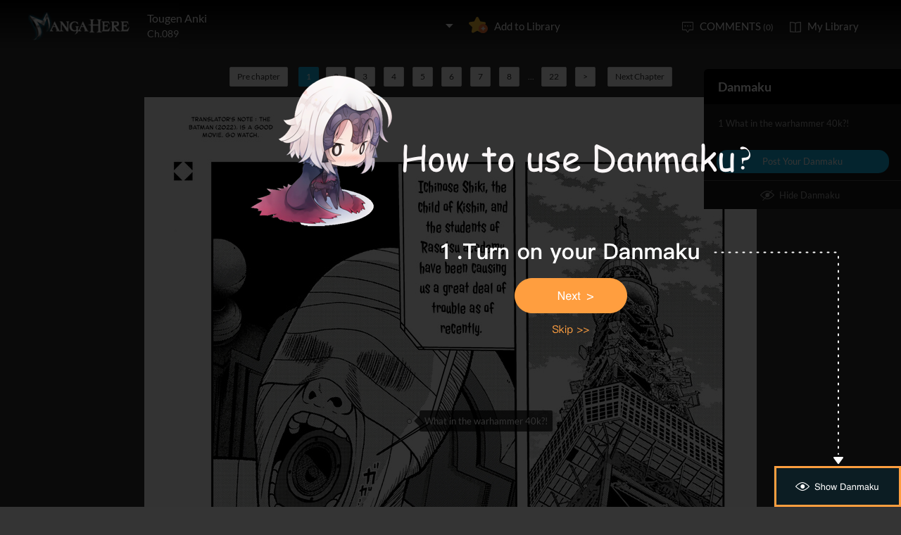

--- FILE ---
content_type: text/html; charset=utf-8
request_url: http://www.mangahere.cc/manga/tougen_anki/c089/1.html
body_size: 7736
content:
<!DOCTYPE html><html lang="en"><head>    <meta http-equiv="Content-Type" content="text/html; charset=utf-8" />    <link rel="Shortcut Icon" href="http://www.mangahere.cc/favicon.ico" type="image/x-icon" />    <meta name="author" content="Manga Here" />    <meta name="resource-type" content="document" />    <meta name="distribution" content="global" />    <meta name="copyright" content="mangahere" />    <meta name="robots" content="index,follow" />    <meta name="rating" content="general" />    <meta name="revisit-after" content="1 day" />    <meta property="fb:app_id" content="250769461611065" />    <meta name="fb:admins" content="100001376095179" />    <meta name="keywords" content="Tougen Anki 89, Tougen Anki manga ,Tougen Anki Chapter 89 Tougen Anki manga online" />    <meta name="description" content="Read Tougen Anki 89 online. Tougen Anki 89 English. You could read the latest and hottest Tougen Anki 89 in MangaHere." />    <title>Tougen Anki 89 - Read Tougen Anki Chapter 89 Online - Page 1</title>    <meta name="og:title" content="Tougen Anki 89 - Read Tougen Anki Chapter 89 Online" />    <meta name="og:site_name" content="Manga Here" />    <meta name="og:image" content="http://fmcdn.mangahere.com/store/manga/35414/cover.jpg?token=4555ee3aa2c35b3768754a9504dc3df0f66b0092&ttl=1769601600&v=1769135110" />    <meta name="og:type" content="website" />    <meta name="og:url" content="http://www.mangahere.co/manga/tougen_anki/c089/1.html" />    <meta name="og:description" content="Read Tougen Anki manga online, read hot free manga in mangahere." />    <link rel="search" type="application/opensearchdescription+xml" title="Manga Here Search" href="//www.mangahere.cc/opensearch.xml" />    <title>Tougen Anki 89 - Read Tougen Anki Chapter 89 Online - Page 1</title>    <link rel="stylesheet" type="text/css" href="//static.mangahere.cc/v20240816/mangahere/css/reset.css">    <link rel="stylesheet" type="text/css" href="//static.mangahere.cc/v20240816/mangahere/css/style.css"><script type="text/javascript">    var cookie = {        set: function (key, val, time) {            var date = new Date();            var expiresDays = time;            date.setTime(date.getTime() + expiresDays * 24 * 3600 * 1000);            document.cookie = key + "=" + val + ";path=/;expires=" + date.toGMTString();            return true;        },        get: function (key) {            var getCookie = document.cookie.replace(/[ ]/g, "");            var arrCookie = getCookie.split(";");            var v = null;            for (var i = 0; i < arrCookie.length; i++) {                var arr = arrCookie[i].split("=");                if (key == arr[0]) {                    v = arr[1];                    break;                }            }            return v;        },        delete: function (key) {            var date = new Date();            date.setTime(date.getTime() - 10000);            document.cookie = key + "='';path=/;expires =" + date.toGMTString();            return true;        }    };    function jumpMoible() {        if (/Android|webOS|iPhone|iPad|iPod|BlackBerry/i.test(navigator.userAgent)) {            if (document.location.href.indexOf('f=mobile') > 0) {                cookie.set("MHNMM", 1, 1);            } else if (!cookie.get('MHNMM')) {                console.log('jump mobile site.');                window.location.href = "http://m.mangahere.cc" + window.location.href.split(window.location.host)[1];            }        }    }jumpMoible();</script></head><body class="reader-page">    <div class="reader-header">        <div class="container">            <a href="http://www.mangahere.cc/"><img class="top-bar-logo" src="//static.mangahere.cc/v20240816/mangahere/images/logo.png"></a>            <div class="reader-header-title">                <div onclick="$('.reader-header-title-list').toggle();">                    <p  class="reader-header-title-1" ><a href="/manga/tougen_anki/" onclick="$('.reader-header-title-list').toggle();">Tougen Anki</a><a class="bookmarkbt hasbookmarked" style="display:none" data-val="1"><img src="//static.mangahere.cc/v20240816/mangahere/images/detail-btn-add-2.png"></a></p>                    <p class="reader-header-title-2" >Ch.089</p>                    <img class="reader-header-title-logo" src="//static.mangahere.cc/v20240816/mangahere/images/downlist-logo.png">                </div>                <div class="reader-header-title-list">                    <a href="/manga/tougen_anki/c001/1.html"  title="">Ch.001</a>                    <a href="/manga/tougen_anki/c002/1.html"  title="">Ch.002</a>                    <a href="/manga/tougen_anki/c003/1.html"  title="">Ch.003</a>                    <a href="/manga/tougen_anki/c004/1.html"  title="">Ch.004</a>                    <a href="/manga/tougen_anki/c005/1.html"  title="">Ch.005</a>                    <a href="/manga/tougen_anki/c006/1.html"  title="">Ch.006</a>                    <a href="/manga/tougen_anki/c006.5/1.html"  title="">Ch.006.5</a>                    <a href="/manga/tougen_anki/c007/1.html"  title="">Ch.007</a>                    <a href="/manga/tougen_anki/c008/1.html"  title="">Ch.008</a>                    <a href="/manga/tougen_anki/c009/1.html"  title="">Ch.009</a>                    <a href="/manga/tougen_anki/c010/1.html"  title="">Ch.010</a>                    <a href="/manga/tougen_anki/c011/1.html"  title="">Ch.011</a>                    <a href="/manga/tougen_anki/c012/1.html"  title="">Ch.012</a>                    <a href="/manga/tougen_anki/c013/1.html"  title="">Ch.013</a>                    <a href="/manga/tougen_anki/c014/1.html"  title="">Ch.014</a>                    <a href="/manga/tougen_anki/c015/1.html"  title="">Ch.015</a>                    <a href="/manga/tougen_anki/c016/1.html"  title="">Ch.016</a>                    <a href="/manga/tougen_anki/c017/1.html"  title="">Ch.017</a>                    <a href="/manga/tougen_anki/c018/1.html"  title="">Ch.018</a>                    <a href="/manga/tougen_anki/c019/1.html"  title="">Ch.019</a>                    <a href="/manga/tougen_anki/c020/1.html"  title="">Ch.020</a>                    <a href="/manga/tougen_anki/c021/1.html"  title="">Ch.021</a>                    <a href="/manga/tougen_anki/c022/1.html"  title="">Ch.022</a>                    <a href="/manga/tougen_anki/c023/1.html"  title="">Ch.023</a>                    <a href="/manga/tougen_anki/c024/1.html"  title="">Ch.024</a>                    <a href="/manga/tougen_anki/c025/1.html"  title="">Ch.025</a>                    <a href="/manga/tougen_anki/c026/1.html"  title="">Ch.026</a>                    <a href="/manga/tougen_anki/c027/1.html"  title="">Ch.027</a>                    <a href="/manga/tougen_anki/c028/1.html"  title="">Ch.028</a>                    <a href="/manga/tougen_anki/c029/1.html"  title="">Ch.029</a>                    <a href="/manga/tougen_anki/c030/1.html"  title="">Ch.030</a>                    <a href="/manga/tougen_anki/c031/1.html"  title="">Ch.031</a>                    <a href="/manga/tougen_anki/c032/1.html"  title="">Ch.032</a>                    <a href="/manga/tougen_anki/c033/1.html"  title="">Ch.033</a>                    <a href="/manga/tougen_anki/c034/1.html"  title="">Ch.034</a>                    <a href="/manga/tougen_anki/c035/1.html"  title="">Ch.035</a>                    <a href="/manga/tougen_anki/c036/1.html"  title="">Ch.036</a>                    <a href="/manga/tougen_anki/c037/1.html"  title="">Ch.037</a>                    <a href="/manga/tougen_anki/c038/1.html"  title="">Ch.038</a>                    <a href="/manga/tougen_anki/c039/1.html"  title="">Ch.039</a>                    <a href="/manga/tougen_anki/c040/1.html"  title="">Ch.040</a>                    <a href="/manga/tougen_anki/c041/1.html"  title="">Ch.041</a>                    <a href="/manga/tougen_anki/c042/1.html"  title="">Ch.042</a>                    <a href="/manga/tougen_anki/c043/1.html"  title="">Ch.043</a>                    <a href="/manga/tougen_anki/c044/1.html"  title="">Ch.044</a>                    <a href="/manga/tougen_anki/c045/1.html"  title="">Ch.045</a>                    <a href="/manga/tougen_anki/c046/1.html"  title="">Ch.046</a>                    <a href="/manga/tougen_anki/c047/1.html"  title="">Ch.047</a>                    <a href="/manga/tougen_anki/c048/1.html"  title="">Ch.048</a>                    <a href="/manga/tougen_anki/c049/1.html"  title="">Ch.049</a>                    <a href="/manga/tougen_anki/c050/1.html"  title="">Ch.050</a>                    <a href="/manga/tougen_anki/c051/1.html"  title="">Ch.051</a>                    <a href="/manga/tougen_anki/c052/1.html"  title="">Ch.052</a>                    <a href="/manga/tougen_anki/c053/1.html"  title="">Ch.053</a>                    <a href="/manga/tougen_anki/c054/1.html"  title="">Ch.054</a>                    <a href="/manga/tougen_anki/c055/1.html"  title="">Ch.055</a>                    <a href="/manga/tougen_anki/c056/1.html"  title="">Ch.056</a>                    <a href="/manga/tougen_anki/c057/1.html"  title="">Ch.057</a>                    <a href="/manga/tougen_anki/c058/1.html"  title="">Ch.058</a>                    <a href="/manga/tougen_anki/c059/1.html"  title="">Ch.059</a>                    <a href="/manga/tougen_anki/c060/1.html"  title="">Ch.060</a>                    <a href="/manga/tougen_anki/c061/1.html"  title="">Ch.061</a>                    <a href="/manga/tougen_anki/c062/1.html"  title="">Ch.062</a>                    <a href="/manga/tougen_anki/c063/1.html"  title="">Ch.063</a>                    <a href="/manga/tougen_anki/c064/1.html"  title="">Ch.064</a>                    <a href="/manga/tougen_anki/c065/1.html"  title="">Ch.065</a>                    <a href="/manga/tougen_anki/c066/1.html"  title="">Ch.066</a>                    <a href="/manga/tougen_anki/c067/1.html"  title="">Ch.067</a>                    <a href="/manga/tougen_anki/c068/1.html"  title="">Ch.068</a>                    <a href="/manga/tougen_anki/c069/1.html"  title="">Ch.069</a>                    <a href="/manga/tougen_anki/c070/1.html"  title="">Ch.070</a>                    <a href="/manga/tougen_anki/c071/1.html"  title="">Ch.071</a>                    <a href="/manga/tougen_anki/c072/1.html"  title="">Ch.072</a>                    <a href="/manga/tougen_anki/c073/1.html"  title="">Ch.073</a>                    <a href="/manga/tougen_anki/c074/1.html"  title="">Ch.074</a>                    <a href="/manga/tougen_anki/c075/1.html"  title="Responsibility">Ch.075</a>                    <a href="/manga/tougen_anki/c076/1.html"  title="">Ch.076</a>                    <a href="/manga/tougen_anki/c077/1.html"  title="">Ch.077</a>                    <a href="/manga/tougen_anki/c078/1.html"  title="">Ch.078</a>                    <a href="/manga/tougen_anki/c079/1.html"  title="Innami">Ch.079</a>                    <a href="/manga/tougen_anki/c080/1.html"  title="">Ch.080</a>                    <a href="/manga/tougen_anki/c081/1.html"  title="">Ch.081</a>                    <a href="/manga/tougen_anki/c082/1.html"  title="Stand Your Ground">Ch.082</a>                    <a href="/manga/tougen_anki/c083/1.html"  title="">Ch.083</a>                    <a href="/manga/tougen_anki/c084/1.html"  title="Scars">Ch.084</a>                    <a href="/manga/tougen_anki/c085/1.html"  title="A Lighter Air">Ch.085</a>                    <a href="/manga/tougen_anki/c086/1.html"  title="Dead End">Ch.086</a>                    <a href="/manga/tougen_anki/c087/1.html"  title="Link Up">Ch.087</a>                    <a href="/manga/tougen_anki/c088/1.html"  title="">Ch.088</a>                    <a href="/manga/tougen_anki/c089/1.html"  title="">Ch.089</a>                    <a href="/manga/tougen_anki/c090/1.html"  title="The Storm is my Cloak, the Breeze is my Dagger">Ch.090</a>                    <a href="/manga/tougen_anki/c091/1.html"  title="When Shiki met Hayate">Ch.091</a>                    <a href="/manga/tougen_anki/c092/1.html"  title="Prodigal Son">Ch.092</a>                    <a href="/manga/tougen_anki/c093/1.html"  title="Fresh blood">Ch.093</a>                    <a href="/manga/tougen_anki/c094/1.html"  title="">Ch.094</a>                    <a href="/manga/tougen_anki/c095/1.html"  title="As a Father">Ch.095</a>                    <a href="/manga/tougen_anki/c096/1.html"  title="As a Father">Ch.096</a>                    <a href="/manga/tougen_anki/c097/1.html"  title="">Ch.097</a>                    <a href="/manga/tougen_anki/c098/1.html"  title="Todoroki's decision">Ch.098</a>                    <a href="/manga/tougen_anki/c099/1.html"  title="Extermination Complete">Ch.099</a>                    <a href="/manga/tougen_anki/c100/1.html"  title="Don't let your guard down! Stand firm!!">Ch.100</a>                    <a href="/manga/tougen_anki/c101/1.html"  title="Captain's Back!">Ch.101</a>                    <a href="/manga/tougen_anki/c102/1.html"  title="Blood Stained Wings">Ch.102</a>                    <a href="/manga/tougen_anki/c103/1.html"  title="Suuch a pain (in the Butt)">Ch.103</a>                    <a href="/manga/tougen_anki/c104/1.html"  title="">Ch.104</a>                    <a href="/manga/tougen_anki/c105/1.html"  title="">Ch.105</a>                    <a href="/manga/tougen_anki/c106/1.html"  title="Take me with you">Ch.106</a>                    <a href="/manga/tougen_anki/c107/1.html"  title="The Legend of the 100 Murders or where is everyone?">Ch.107</a>                    <a href="/manga/tougen_anki/c108/1.html"  title="Noise">Ch.108</a>                    <a href="/manga/tougen_anki/c109/1.html"  title="Sounds Of Music">Ch.109</a>                    <a href="/manga/tougen_anki/c110/1.html"  title="">Ch.110</a>                    <a href="/manga/tougen_anki/c111/1.html"  title="">Ch.111</a>                    <a href="/manga/tougen_anki/c112/1.html"  title="">Ch.112</a>                    <a href="/manga/tougen_anki/c113/1.html"  title="Briefcase Carrier">Ch.113</a>                    <a href="/manga/tougen_anki/c114/1.html"  title="Destiny">Ch.114</a>                    <a href="/manga/tougen_anki/c115/1.html"  title="Romeo and Juliet">Ch.115</a>                    <a href="/manga/tougen_anki/c116/1.html"  title="So Cool">Ch.116</a>                    <a href="/manga/tougen_anki/c117/1.html"  title="I Will Protect You">Ch.117</a>                    <a href="/manga/tougen_anki/c118/1.html"  title="Future">Ch.118</a>                    <a href="/manga/tougen_anki/c119/1.html"  title="">Ch.119</a>                    <a href="/manga/tougen_anki/c120/1.html"  title="">Ch.120</a>                    <a href="/manga/tougen_anki/c121/1.html"  title="">Ch.121</a>                    <a href="/manga/tougen_anki/c122/1.html"  title="">Ch.122</a>                    <a href="/manga/tougen_anki/c123/1.html"  title="">Ch.123</a>                    <a href="/manga/tougen_anki/c124/1.html"  title="">Ch.124</a>                    <a href="/manga/tougen_anki/c125/1.html"  title="">Ch.125</a>                    <a href="/manga/tougen_anki/c126/1.html"  title="">Ch.126</a>                    <a href="/manga/tougen_anki/c127/1.html"  title="">Ch.127</a>                    <a href="/manga/tougen_anki/c128/1.html"  title="">Ch.128</a>                    <a href="/manga/tougen_anki/c129/1.html"  title="">Ch.129</a>                    <a href="/manga/tougen_anki/c130/1.html"  title="">Ch.130</a>                    <a href="/manga/tougen_anki/c131/1.html"  title="">Ch.131</a>                    <a href="/manga/tougen_anki/c132/1.html"  title="">Ch.132</a>                    <a href="/manga/tougen_anki/c133/1.html"  title="">Ch.133</a>                    <a href="/manga/tougen_anki/c134/1.html"  title="">Ch.134</a>                    <a href="/manga/tougen_anki/c135/1.html"  title="">Ch.135</a>                    <a href="/manga/tougen_anki/c136/1.html"  title="">Ch.136</a>                    <a href="/manga/tougen_anki/c137/1.html"  title="">Ch.137</a>                    <a href="/manga/tougen_anki/c138/1.html"  title="">Ch.138</a>                    <a href="/manga/tougen_anki/c139/1.html"  title="">Ch.139</a>                    <a href="/manga/tougen_anki/c140/1.html"  title="">Ch.140</a>                    <a href="/manga/tougen_anki/c141/1.html"  title="">Ch.141</a>                    <a href="/manga/tougen_anki/c142/1.html"  title="">Ch.142</a>                    <a href="/manga/tougen_anki/c143/1.html"  title="">Ch.143</a>                    <a href="/manga/tougen_anki/c144/1.html"  title="">Ch.144</a>                    <a href="/manga/tougen_anki/c145/1.html"  title="">Ch.145</a>                    <a href="/manga/tougen_anki/c146/1.html"  title="">Ch.146</a>                    <a href="/manga/tougen_anki/c147/1.html"  title="">Ch.147</a>                    <a href="/manga/tougen_anki/c148/1.html"  title="">Ch.148</a>                    <a href="/manga/tougen_anki/c149/1.html"  title="">Ch.149</a>                    <a href="/manga/tougen_anki/c150/1.html"  title="">Ch.150</a>                    <a href="/manga/tougen_anki/c151/1.html"  title="">Ch.151</a>                    <a href="/manga/tougen_anki/c152/1.html"  title="">Ch.152</a>                    <a href="/manga/tougen_anki/c153/1.html"  title="">Ch.153</a>                    <a href="/manga/tougen_anki/c154/1.html"  title="">Ch.154</a>                    <a href="/manga/tougen_anki/c155/1.html"  title="">Ch.155</a>                    <a href="/manga/tougen_anki/c156/1.html"  title="">Ch.156</a>                    <a href="/manga/tougen_anki/c157/1.html"  title="">Ch.157</a>                    <a href="/manga/tougen_anki/c158/1.html"  title="">Ch.158</a>                    <a href="/manga/tougen_anki/c159/1.html"  title="">Ch.159</a>                    <a href="/manga/tougen_anki/c160/1.html"  title="">Ch.160</a>                    <a href="/manga/tougen_anki/c161/1.html"  title="">Ch.161</a>                    <a href="/manga/tougen_anki/c162/1.html"  title="">Ch.162</a>                    <a href="/manga/tougen_anki/c163/1.html"  title="">Ch.163</a>                    <a href="/manga/tougen_anki/c164/1.html"  title="">Ch.164</a>                    <a href="/manga/tougen_anki/c165/1.html"  title="">Ch.165</a>                    <a href="/manga/tougen_anki/c166/1.html"  title="">Ch.166</a>                    <a href="/manga/tougen_anki/c167/1.html"  title="">Ch.167</a>                    <a href="/manga/tougen_anki/c168/1.html"  title="">Ch.168</a>                    <a href="/manga/tougen_anki/c169/1.html"  title="">Ch.169</a>                    <a href="/manga/tougen_anki/c170/1.html"  title="">Ch.170</a>                    <a href="/manga/tougen_anki/c171/1.html"  title="">Ch.171</a>                    <a href="/manga/tougen_anki/c172/1.html"  title="">Ch.172</a>                    <a href="/manga/tougen_anki/c173/1.html"  title="">Ch.173</a>                    <a href="/manga/tougen_anki/c174/1.html"  title="">Ch.174</a>                    <a href="/manga/tougen_anki/c175/1.html"  title="">Ch.175</a>                    <a href="/manga/tougen_anki/c176/1.html"  title="">Ch.176</a>                    <a href="/manga/tougen_anki/c177/1.html"  title="">Ch.177</a>                    <a href="/manga/tougen_anki/c178/1.html"  title="">Ch.178</a>                    <a href="/manga/tougen_anki/c179/1.html"  title="">Ch.179</a>                    <a href="/manga/tougen_anki/c180/1.html"  title="">Ch.180</a>                    <a href="/manga/tougen_anki/c181/1.html"  title="">Ch.181</a>                    <a href="/manga/tougen_anki/c181.5/1.html"  title="">Ch.181.5</a>                    <a href="/manga/tougen_anki/c182/1.html"  title="">Ch.182</a>                    <a href="/manga/tougen_anki/c183/1.html"  title="">Ch.183</a>                    <a href="/manga/tougen_anki/c184/1.html"  title="">Ch.184</a>                    <a href="/manga/tougen_anki/c185/1.html"  title="">Ch.185</a>                    <a href="/manga/tougen_anki/c186/1.html"  title="">Ch.186</a>                    <a href="/manga/tougen_anki/c187/1.html"  title="">Ch.187</a>                    <a href="/manga/tougen_anki/c188/1.html"  title="">Ch.188</a>                    <a href="/manga/tougen_anki/c189/1.html"  title="">Ch.189</a>                    <a href="/manga/tougen_anki/c190/1.html"  title="">Ch.190</a>                    <a href="/manga/tougen_anki/c191/1.html"  title="">Ch.191</a>                    <a href="/manga/tougen_anki/c192/1.html"  title="">Ch.192</a>                    <a href="/manga/tougen_anki/c193/1.html"  title="">Ch.193</a>                    <a href="/manga/tougen_anki/c194/1.html"  title="">Ch.194</a>                    <a href="/manga/tougen_anki/c195/1.html"  title="">Ch.195</a>                    <a href="/manga/tougen_anki/c196/1.html"  title="">Ch.196</a>                    <a href="/manga/tougen_anki/c197/1.html"  title="">Ch.197</a>                    <a href="/manga/tougen_anki/c198/1.html"  title="">Ch.198</a>                    <a href="/manga/tougen_anki/c199/1.html"  title="">Ch.199</a>                    <a href="/manga/tougen_anki/c200/1.html"  title="">Ch.200</a>                    <a href="/manga/tougen_anki/c201/1.html"  title="">Ch.201</a>                    <a href="/manga/tougen_anki/c202/1.html"  title="">Ch.202</a>                    <a href="/manga/tougen_anki/c203/1.html"  title="">Ch.203</a>                    <a href="/manga/tougen_anki/c204/1.html"  title="">Ch.204</a>                    <a href="/manga/tougen_anki/c205/1.html"  title="">Ch.205</a>                    <a href="/manga/tougen_anki/c206/1.html"  title="">Ch.206</a>                    <a href="/manga/tougen_anki/c207/1.html"  title="">Ch.207</a>                    <a href="/manga/tougen_anki/c208/1.html"  title="">Ch.208</a>                    <a href="/manga/tougen_anki/c209/1.html"  title="">Ch.209</a>                    <a href="/manga/tougen_anki/c210/1.html"  title="">Ch.210</a>                    <a href="/manga/tougen_anki/c211/1.html"  title="">Ch.211</a>                    <a href="/manga/tougen_anki/c212/1.html"  title="">Ch.212</a>                    <a href="/manga/tougen_anki/c213/1.html"  title="">Ch.213</a>                    <a href="/manga/tougen_anki/c214/1.html"  title="">Ch.214</a>                    <a href="/manga/tougen_anki/c215/1.html"  title="">Ch.215</a>                    <a href="/manga/tougen_anki/c216/1.html"  title="">Ch.216</a>                    <a href="/manga/tougen_anki/c218/1.html"  title="">Ch.218</a>                    <a href="/manga/tougen_anki/c219/1.html"  title="">Ch.219</a>                    <a href="/manga/tougen_anki/c220/1.html"  title="">Ch.220</a>                    <a href="/manga/tougen_anki/c221/1.html"  title="">Ch.221</a>                    <a href="/manga/tougen_anki/c222/1.html"  title="">Ch.222</a>                    <a href="/manga/tougen_anki/c223/1.html"  title="">Ch.223</a>                    <a href="/manga/tougen_anki/c224/1.html"  title="">Ch.224</a>                    <a href="/manga/tougen_anki/c225/1.html"  title="">Ch.225</a>                    <a href="/manga/tougen_anki/c226/1.html"  title="">Ch.226</a>                    <a href="/manga/tougen_anki/c227/1.html"  title="">Ch.227</a>                    <a href="/manga/tougen_anki/c228/1.html"  title="">Ch.228</a>                    <a href="/manga/tougen_anki/c229/1.html"  title="">Ch.229</a>                    <a href="/manga/tougen_anki/c230/1.html"  title="">Ch.230</a>                    <a href="/manga/tougen_anki/c231/1.html"  title="">Ch.231</a>                    <a href="/manga/tougen_anki/c232/1.html"  title="">Ch.232</a>                    <a href="/manga/tougen_anki/c233/1.html"  title="">Ch.233</a>                    <a href="/manga/tougen_anki/c234/1.html"  title="">Ch.234</a>                    <a href="/manga/tougen_anki/c235/1.html"  title="">Ch.235</a>                    <a href="/manga/tougen_anki/c236/1.html"  title="">Ch.236</a>                    <a href="/manga/tougen_anki/c237/1.html"  title="">Ch.237</a>                </div>            </div>            <a class="detail-info-right-add bookmarkbt" href="javascript:void(0);" data-val="0">Add to Library</a>            <div class="reader-header-right">                <a class="reader-header-comment" href="javascript:void(0);">COMMENTS <span>(0)</span></a>                <a class="reader-header-book" href="/bookmark/">My Library</a>            </div>        </div>        <div class="main-tip-1" style="display:none"></div>        <div class="main-tip-2" style="display:none"></div>    </div>    <a name="ipg" id="ipg"></a>    <div class="control" style="display:none">        <a class="control-comment" href="javascript:void(0);">Comments(0)</a>    </div>    <div class="control-comment-list" id="control-comment-list">        <p class="detail-main-list-title mt40">            <a href="javascript:void(0)" class="cmbt" data-val="1">FACEBOOK COMMENTS</a>            <a class="cmbt active" href="javascript:void(0)" data-val="2">MANGA HERE COMMENTS</a>            <span class="detail-main-list-title-right sortopt" style="display:none">                <a class="active postsortbt" href="javascript:void(0)" data-val="0">Newest</a>                <a class="postsortbt" href="javascript:void(0)" data-val="1">Oldest</a>                <a class="postsortbt" href="javascript:void(0)" data-val="2">Popular</a>            </span>        </p>        <div class="comment-list fb_comment fbcm-list"  style="display:none">            <div class="fb-comments" data-href="http://www.mangahere.co/manga/tougen_anki/c089/1.html" data-num-posts="10" data-width="702"></div>        </div>        <div class="comment-list mf-list">            <div class="comment-list-item">                <img class="comment-list-item-cover" src="//static.mangahere.cc/v20240816/mangahere/images/top-bar-avatar-img.png ">                <div class="comment-list-item-info">                    <form action="" name="formpl" id="formpl" method="post" class="postForm">                        <textarea class="comment-input js_max_text_length" name="txt_recontent" placeholder="Enter Comment"></textarea>                        <p class="comment-list-item-info-line">                            <a class="comment-list-item-info-emoticon emoticonbt" href="javascript:void(0)">Emoticon</a>                            <a class="comment-list-item-info-btn postbt" href="javascript:void(0)" data-isenable="1">Post</a>                            <span class="emotion-form">                                <img src="//static.mangahere.cc/v20240816/mangahere/images/emotion-form.png">                                <a href="javascript:void(0);">m(_ _)m</a>                                <a href="javascript:void(0);">(´･ω･`)</a>                                <a href="javascript:void(0);">(`･ω･´)</a>                                <a href="javascript:void(0);">(〒▽〒)</a>                                <a href="javascript:void(0);">（┬＿┬）</a>                                <a href="javascript:void(0);">(￣ε(#￣) Σ</a>                                <a href="javascript:void(0);">ヽ(`Д´)ﾉ</a>                                <a href="javascript:void(0);">(＃ﾟДﾟ)</a>                                <a href="javascript:void(0);">(　ﾟДﾟ）</a>                                <a href="javascript:void(0);">┐('～`；)┌</a>                                <a href="javascript:void(0);">（´∀｀）</a>                                <a href="javascript:void(0);">（　´_ゝ`）</a>                                <a href="javascript:void(0);">Σ(゜д゜;)</a>                                <a href="javascript:void(0);">(･∀･)</a>                                <a href="javascript:void(0);">( ´∀｀)σ)∀`)</a>                                <a href="javascript:void(0);">←_←</a>                                <a href="javascript:void(0);">→_→</a>                                <a href="javascript:void(0);">（´-`）.｡oO( ... )</a>                                <a href="javascript:void(0);">（ つ Д ｀）</a>                                <a href="javascript:void(0);">(≧ロ≦)</a>                                <a href="javascript:void(0);">ヽ(ｏ`皿′ｏ)ﾉ</a>                                <a href="javascript:void(0);">(⌒▽⌒)</a>                                <a href="javascript:void(0);">(￣3￣)</a>                                <a href="javascript:void(0);">(〃ω〃)</a>                                <a href="javascript:void(0);">(｡･ω･｡)</a>                                <a href="javascript:void(0);">(●′ω`●)</a>                                <a href="javascript:void(0);">(っ◕‿◕)っ</a>                                <a href="javascript:void(0);">(〜￣△￣)〜</a>                                <a href="javascript:void(0);">Σ( ￣□￣||)</a>                                <a href="javascript:void(0);">(╯°口°)╯(┴—┴</a>                                <a href="javascript:void(0);">_(:3」∠)_</a>                            </span>                        </p>                    </form>                </div>            </div>            <div class="comment-list commentcontent" id="commentcontent"></div>            <div class="pl-pager-list pager-list mt0">                <div class="pager-list-left">                </div>                <div class="pager-list-right">                    <span>Jump to Page</span>                    <input type="text">                </div>            </div>            <div class="reader-code-mask" style="display:none;"></div>            <div class="reader-code-win" style="display: none;">                <a href="javascript:void(0);" onclick="closeCodeWin();"><img class="reader-win-cross" src="//static.mangahere.cc/v20240816/mangahere/images/win-cross.png"></a>                <p style="color:red" class="code_error"></p>                <p class="code-form-subtitle">Click images below, Turn to Right direction<a href="javascript:void(0)" class="rotate-code-refresh">Change</a></p>                <div class="verification">                    <div class="rotate-code-background" style="cursor:pointer;float:left; background-position: 0px 0px;background-repeat:no-repeat;margin:0 1px 0;height:76px;width:76px;display:block;">                        <input type="hidden" value="0" />                    </div>                    <div class="rotate-code-background" style="cursor:pointer;float:left; background-position: -76px 0px;background-repeat:no-repeat;margin:0 1px 0;height:76px;width:76px;display:block;">                        <input type="hidden" value="0" />                    </div>                    <div class="rotate-code-background" style="cursor:pointer;float:left; background-position: -152px 0px;background-repeat:no-repeat;margin:0 1px 0;height:76px;width:76px;display:block;">                        <input type="hidden" value="0" />                    </div>                    <div class="rotate-code-background" style="cursor:pointer;float:left; background-position: -228px 0px;background-repeat:no-repeat;margin:0 1px 0;height:76px;width:76px;display:block;">                        <input type="hidden" value="0" />                    </div>                    <div style="clear:both"></div>                </div>                <input type="hidden" name="txt_code" id="txt_code" class="code-input" />                <a class="code-form-btn postcodebt" href="javascript:void(0);" data-isenable="1">OK</a>            </div>        </div>        <a class="control-comment-list-close" href="javascript:void(0);" onclick="$('.control-comment-list').hide();"><img src="//static.mangahere.cc/v20240816/mangahere/images/cross.png">CLOSE</a>    </div>    <div class="ad-reader-con">    </div>    <div class="pager-list cp-pager-list">        <div class="pager-list-left">            <a href="/manga/tougen_anki/c088/1.html" title="" class="chapter">Pre chapter</a>            <span>                <a class="active" href="javascript:void(0)">1</a><a href="/manga/tougen_anki/c089/2.html" data-page="2">2</a>   <a href="/manga/tougen_anki/c089/3.html" data-page="3">3</a>   <a href="/manga/tougen_anki/c089/4.html" data-page="4">4</a>   <a href="/manga/tougen_anki/c089/5.html" data-page="5">5</a>   <a href="/manga/tougen_anki/c089/6.html" data-page="6">6</a>   <a href="/manga/tougen_anki/c089/7.html" data-page="7">7</a>   <a href="/manga/tougen_anki/c089/8.html" data-page="8">8</a>   <span>...</span><a href="/manga/tougen_anki/c089/22.html" data-page="22">22</a>                   <a href="/manga/tougen_anki/c089/2.html" data-page="2">&gt;</a>            </span>            <a href="/manga/tougen_anki/c090/1.html" title="The Storm is my Cloak, the Breeze is my Dagger" class="chapter">Next Chapter</a>        </div>    </div>    <div class="reader-main">        <div class="barrage-con">            <img class="reader-main-img" style="cursor:pointer" src="//static.mangahere.cc/v20240816/mangahere/images/loading.gif" data-loading-img="//static.mangahere.cc/v20240816/mangahere/images/loading.gif">                <div class="barrage-post-bg" style="display:none"></div>                <span class="barrage-post-bg-tip" style="display:none">Post your Danmaku on the Blue Area</span>        </div>    </div>    <div class="pager-list cp-pager-list">        <div class="pager-list-left">            <a href="/manga/tougen_anki/c088/1.html" title="" class="chapter">Pre chapter</a>            <span>            <a class="active" href="javascript:void(0)">1</a><a href="/manga/tougen_anki/c089/2.html" data-page="2">2</a>   <a href="/manga/tougen_anki/c089/3.html" data-page="3">3</a>   <a href="/manga/tougen_anki/c089/4.html" data-page="4">4</a>   <a href="/manga/tougen_anki/c089/5.html" data-page="5">5</a>   <a href="/manga/tougen_anki/c089/6.html" data-page="6">6</a>   <a href="/manga/tougen_anki/c089/7.html" data-page="7">7</a>   <a href="/manga/tougen_anki/c089/8.html" data-page="8">8</a>   <span>...</span><a href="/manga/tougen_anki/c089/22.html" data-page="22">22</a>               <a href="/manga/tougen_anki/c089/2.html" data-page="2">&gt;</a>            </span>            <a class="reader-main-next" href="/manga/tougen_anki/c090/1.html" title="The Storm is my Cloak, the Breeze is my Dagger">Next Chapter</a>        </div>    </div>    <div class="ad-reader-con">    </div>    <div class="barrage-right-control w180 barrage-right-control-bt" style="display:none">            <a href="javascript:void(0);" class="barrage-right-control-show">Show Danmaku</a>    </div>    <div class="barrage-right-control barrage-right-control-content" style="display:none;">            <p class="barrage-right-control-title">Danmaku</p>            <div class="barrage-right-control-body">            </div>            <a href="javascript:void(0);" class="barrage-right-control-btn">Post Your Danmaku</a>            <a href="javascript:void(0);" class="barrage-right-control-hide">Hide Danmaku</a>        </div>        <div class="barrage-input-con" style="display:none">            <div class="container">                <div class="barrage-input-con-left">                    <input type="text" id="barrage_txt" name="barrage_txt" onkeyup="inputChange(this);">                    <span id="inputTip">0/80</span>                </div>                <div class="barrage-input-con-right">                    <a href="javascript:void(0);" class="barrage-input-con-btn barrage-input-con-btn-save">Post your Danmaku</a>                    <a href="javascript:void(0);" class="barrage-input-con-btn barrage-input-con-cancel gary">Cancel</a>                </div>            </div>        </div>    <div class="reader-mask" style="display:none;"></div>    <div class="reader-win" id="reader-win-1">        <a href="javascript:void(0);" onclick="closeWin();"><img class="reader-win-cross" src="//static.mangahere.cc/v20240816/mangahere/images/win-cross.png"></a>        <p class="reader-win-title">Settings</p>        <div class="reader-win-setting">            <div class="reader-win-setting-item">                <p class="reader-win-setting-item-title">Reading Mode</p>                <p class="reader-win-setting-item-option"><input type="radio" class="readway" name="s-1" id="s-1-1" value="1" checked="checked"><label for="s-1-1">Horizontal Mode</label></p>                <p class="reader-win-setting-item-option"><input type="radio" class="readway" name="s-1" id="s-1-2" value="2"><label for="s-1-2">Vertical Mode</label></p>            </div>            <div class="reader-win-setting-item">                <p class="reader-win-setting-item-title">Reading Dirction</p>                <p class="reader-win-setting-item-option"><input type="radio" class="readdirection" data-model="1" name="s-2" id="s-2-1" checked="checked"><label for="s-2-1">Left to Right</label></p>                <p class="reader-win-setting-item-option"><input type="radio" class="readdirection" data-model="2" name="s-2" id="s-2-2"><label for="s-2-2">Right to Left</label></p>            </div>        </div>        <a class="reader-win-btn mt40 settingbt" href="javascript:void(0);">Done</a>    </div>    <div class="reader-win" id="reader-win-2">        <a href="javascript:void(0);" onclick="closeWin();"><img class="reader-win-cross" src="//static.mangahere.cc/v20240816/mangahere/images/win-cross.png"></a>        <p class="reader-win-title">How to use</p>        <img class="reader-win-img" src="//static.mangahere.cc/v20240816/mangahere/images/reader-win-2.png">        <a class="reader-win-btn mt10" href="javascript:void(0);" onclick="closeWin();showWin(1);">Change</a>    </div>    <div class="yd-mask" style="display: none;" onclick="ydNext();">		    <img src="//static.mangahere.cc/v20240816/mangahere/images/1.png" class="yd-1">		    <img src="//static.mangahere.cc/v20240816/mangahere/images/2.png" class="yd-2" style="display: none;">		    <img src="//static.mangahere.cc/v20240816/mangahere/images/3.png" class="yd-3" style="display: none;">		    <img src="//static.mangahere.cc/v20240816/mangahere/images/4.png" class="yd-4" style="display: none;">		    <a href="javascript:void(0);" class="yd-a-1" onclick="$('.yd-mask').hide();"></a>		    <a href="javascript:void(0);" class="yd-a-2" onclick="$('.yd-mask').hide();" style="display: none;"></a>		    <a href="javascript:void(0);" class="yd-a-3" onclick="$('.yd-mask').hide();" style="display: none;"></a>	    </div>    <div id="fastlogin">    </div>    <input type="hidden" id="dm5_key" value="" />    <script type="text/javascript" src="//static.mangahere.cc/v20240816/mangahere/js/jquery-1.8.3.min.js"></script>    <script type="text/javascript" src="//static.mangahere.cc/v20240816/mangahere/js/jquery.cookie.js"></script>    <script type="text/javascript" src="//static.mangahere.cc/v20240816/mangahere/js/comm.js"></script>    <script type="text/javascript" src="//static.mangahere.cc/v20240816/mangahere/js/login.js"></script>    <script type="text/javascript" src="//static.mangahere.cc/v20240816/mangahere/js/chapter_h.js"></script>    <script type="text/javascript" src="//static.mangahere.cc/v20240816/mangahere/js/post.js"></script>    <script type="text/javascript" src="//static.mangahere.cc/v20240816/mangahere/js/yb.js"></script>    <script type="text/javascript">        var csshost = "//static.mangahere.cc/v20240816/mangahere/";        var comicid = 35414;        var chapterid =1075235;        var userid=0;        var imagepage=1;        var imagecount=22;        var pagerrefresh=false;        var pagetype=2;        var postpageindex = 1;        var postpagecount = 0;        var postcount=0;        var postsort=0;        var topicId=0;        var prechapterurl="/manga/tougen_anki/c088/1.html";        var nextchapterurl="/manga/tougen_anki/c090/1.html";    </script>    <script type="text/javascript">         var isbarchpater=false;        chapterload();    </script>    <script type="text/javascript"> eval(function(p,a,c,k,e,d){e=function(c){return(c<a?"":e(parseInt(c/a)))+((c=c%a)>35?String.fromCharCode(c+29):c.toString(36))};if(!''.replace(/^/,String)){while(c--)d[e(c)]=k[c]||e(c);k=[function(e){return d[e]}];e=function(){return'\\w+'};c=1;};while(c--)if(k[c])p=p.replace(new RegExp('\\b'+e(c)+'\\b','g'),k[c]);return p;}('3 2=\'\'+\'d\'+\'b\'+\'5\'+\'9\'+\'6\'+\'d\'+\'1\'+\'8\'+\'1\'+\'1\'+\'0\'+\'5\'+\'8\'+\'4\'+\'7\'+\'0\';$("#a").c(2);',14,14,'||guidkey|var|||f|||e|dm5_key||val|'.split('|'),0,{}))
</script>    <div style="display:none">        <script type="text/javascript">
var _gaq = _gaq || [];
  _gaq.push(['_setAccount', 'UA-122690295-8']);
  _gaq.push(['_setDomainName', 'none']);
  _gaq.push(['_setAllowLinker', true]);
  _gaq.push(['_trackPageview']);

    (function () {
        var ga = document.createElement('script'); ga.type = 'text/javascript'; ga.async = true;
        ga.src = ('https:' == document.location.protocol ? 'https://ssl' : 'http://www') + '.google-analytics.com/ga.js';
        var s = document.getElementsByTagName('script')[0]; s.parentNode.insertBefore(ga, s);
    })();

</script>
<script type="text/javascript">
window.fbAsyncInit = function() {
	FB.init({
		appId      : '250769461611065',
		xfbml      : true,
		version    : 'v2.10'
	});
	FB.AppEvents.logPageView();
};

(function(d, s, id){
	var js, fjs = d.getElementsByTagName(s)[0];
	if (d.getElementById(id)) {return;}
	js = d.createElement(s); js.id = id;
	js.src = "https://connect.facebook.net/en_US/sdk.js";
	fjs.parentNode.insertBefore(js, fjs);
}(document, 'script', 'facebook-jssdk'));
</script><!-- Global site tag (gtag.js) - Google Analytics -->
<script async src="https://www.googletagmanager.com/gtag/js?id=G-6HF8X8K22T"></script>
<script>
  window.dataLayer = window.dataLayer || [];
  function gtag(){dataLayer.push(arguments);}
  gtag('js', new Date());

  gtag('config', 'G-6HF8X8K22T');
</script><script>
var _hmt = _hmt || [];
(function() {
  var hm = document.createElement("script");
  hm.src = "https://hm.baidu.com/hm.js?fab3002c06c1755f36d362d8552ef18d";
  var s = document.getElementsByTagName("script")[0]; 
  s.parentNode.insertBefore(hm, s);
})();
</script>
<script>
var _hmt = _hmt || [];
(function() {
  var hm = document.createElement("script");
  hm.src = "https://hm.baidu.com/hm.js?a9db2eef43cd5ffa2593571fa08831a7";
  var s = document.getElementsByTagName("script")[0]; 
  s.parentNode.insertBefore(hm, s);
})();
</script>
    </div>    <div style="display:none">            </div>    <script type="text/javascript">var fbapikey='250769461611065';</script><script defer src="https://static.cloudflareinsights.com/beacon.min.js/vcd15cbe7772f49c399c6a5babf22c1241717689176015" integrity="sha512-ZpsOmlRQV6y907TI0dKBHq9Md29nnaEIPlkf84rnaERnq6zvWvPUqr2ft8M1aS28oN72PdrCzSjY4U6VaAw1EQ==" data-cf-beacon='{"version":"2024.11.0","token":"106d7c584ec44669916442411a5fa8a8","r":1,"server_timing":{"name":{"cfCacheStatus":true,"cfEdge":true,"cfExtPri":true,"cfL4":true,"cfOrigin":true,"cfSpeedBrain":true},"location_startswith":null}}' crossorigin="anonymous"></script>
</body></html>

--- FILE ---
content_type: text/plain; charset=utf-8
request_url: http://www.mangahere.cc/manga/tougen_anki/c089/chapterfun.ashx?cid=1075235&page=1&key=
body_size: 704
content:
eval(function(p,a,c,k,e,d){e=function(c){return(c<a?"":e(parseInt(c/a)))+((c=c%a)>35?String.fromCharCode(c+29):c.toString(36))};if(!''.replace(/^/,String)){while(c--)d[e(c)]=k[c]||e(c);k=[function(e){return d[e]}];e=function(){return'\\w+'};c=1;};while(c--)if(k[c])p=p.replace(new RegExp('\\b'+e(c)+'\\b','g'),k[c]);return p;}('g a(){2 c="//5.8.7/6/9/4/b.0/3";2 1=["/k.e","/l.e"];f(2 i=0;i<1.j;i++){h(i==0){1[i]="//5.8.7/6/9/4/b.0/3"+1[i];o}1[i]=c+1[i]}n 1}2 d;d=a();m=p;',26,26,'|pvalue|var|compressed|35414|zjcdn|store|org|mangahere|manga|dm5imagefun|089|pix||jpg|for|function|if||length|l000|l001|currentimageid|return|continue|25687874'.split('|'),0,{}))


--- FILE ---
content_type: application/javascript
request_url: http://static.mangahere.cc/v20240816/mangahere/js/post.js
body_size: 6841
content:
var postpage = $(".pl-pager-list .pager-list-left");
var loadimg = "";
var commentPID =0;
var commentUser = "";
var itemindex = 0;
var isfbcomload = false;
var ismfcomload = false;

$(function () {
    postsortop();
    formsubmit();
    pagerchange();
    comentcountload();
    postimagecode();
});

function postPagerLink(p, pcount) {
    if (pcount <= 1) {
        $(".pl-pager-list").hide();
        return "";
    }
    if (p < 1) {
        p = 1;
    }
    var html = "";
    var maxlink = 10;
    if (pcount < 1 || p > pcount) {
        $(".pl-pager-list").hide();
        return "";
    }
    $(".pl-pager-list").show();
    var midle = maxlink / 2;
    if (pcount <= maxlink) {
        for (var i = 1; i <= pcount; i++) {
            if (i == p) {
                html += "<a class=\"active\" javascript=\"void(0)\">" + i + "</a>";
            }
            else {
                if (i != 1) {
                    html += "<a data-pageindex='" + i + "'>" + i + "</a>";

                }
                else {
                    html += "<a data-pageindex='" + i + "'>" + i + "</a>";
                }
            }

        }
    }
    else {
        for (var i = 1; i <= maxlink; i++) {
            if (i > 1 && i < 10) {
                if (p > midle) {
                    if (i == 2) {
                        html += "...";
                        continue;
                    }
                    if ((i == maxlink - 1) && (p > midle) && ((p + midle) < pcount)) {
                        continue;
                    }
                    if ((p + midle) < pcount) {
                        if ((p - midle + i - 1) == p) {
                            html += "<a class=\"active\" javascript=\"void(0)\">" + (p - midle + i - 1) + "</a>";

                        }
                        else {
                            html += "<a data-pageindex='" + (p - midle + i - 1) + "'>" + (p - midle + i - 1) + "</a>";

                        }
                    }
                    else {
                        if (pcount - (maxlink - i) == p) {
                            html += "<a class=\"active\" javascript=\"void(0)\">" + (pcount - (maxlink - i)) + "</a>";
                        }
                        else {
                            html += "<a data-pageindex='" + (pcount - (maxlink - i)) + "'>" + (pcount - (maxlink - i)) + "</a>";

                        }
                    }

                }
                else {
                    if ((i == maxlink - 1) && (pcount > maxlink)) {
                        continue;
                    }
                    if (i == p) {
                        html += "<a class=\"active\" javascript=\"void(0)\">" + i + "</a>";
                    }
                    else {
                        html += "<a data-pageindex='" + i + "'>" + i + "</a>";
                    }
                }
            }
            else {
                if (i == 1) {
                    if (p == i) {
                        html += "<a class=\"active\" javascript=\"void(0)\">" + i + "</a>";
                    }
                    else {
                        html += "<a data-pageindex='" + (p - 1) + "'><</a>";
                        html += "<a data-pageindex='" + i + "'>" + i + "</a>";
                    }
                }
                if (i == maxlink) {
                    if (p == pcount) {
                        html += "<a class=\"active\" javascript=\"void(0)\">" + pcount + "</a>";
                    }
                    else {
                        html += "<a data-pageindex='" + (p + 1) + "'>></a>";
                    }
                }
            }

        }
    }
    return html;
}

function formsubmit()
{
    var postForm = $(".postForm");
    $(".comment-input").focus(
        function () {
            if (!isLogin()) {
                showLoginModal();
                return false;
            }
        }
    );
    $(".postForm .postbt").click(function () {
        submitVerify(postForm);
    });
    $('.postForm textarea').keydown(function (event) {
        if (event.ctrlKey && event.keyCode == 13) {
            submitVerify(postForm);
        }
    });
    showEmoticon(postForm);
    postForm.submit(
    function () {
        var $btn = $(this).find(".postbt");
        if ($btn && $btn.length > 0 && $btn.data("isenable") === 1) {
            var content = $(this).find(".comment-input").val();
            var codeInput = $(".reader-code-win .code-input");
            var code = "";
            if (codeInput.length > 0) {
                code = codeInput.val();
            }
                var obj=new Object();
                obj.content=content;
                obj.code = code;
                if (typeof (comicid) != "undefined") {
                    obj.comicid = comicid;
                }
                else {
                    obj.comicid = 0;
                }
                if (typeof (chapterid) != "undefined") {
                    obj.chapterid = chapterid;
                }
                else {
                    obj.chapterid = 0;
                }
                if (typeof (spoilerid) != "undefined") {
                    obj.spoilerid = spoilerid;
                }
                else {
                    obj.spoilerid = 0;
                }
                if (typeof (newsid) != "undefined") {
                    obj.newsid = newsid;
                }
                else {
                    obj.newsid = 0;
                }
                if (typeof (tpid) != "undefined") {
                    obj.tpid = tpid;
                }
                else {
                    obj.tpid = 0;
                }

                obj.commentPID = commentPID;
                obj.commentUser = commentUser;
                commentSubmit($(this),obj, function () {
                    $btn.data("isenable", 1);
                });
                return false;
        } else {
            return false;
        }
    }
);
}

function commentSubmit(form,obj, callback) {
    var _commentInput = form.find(".comment-input");
    var content = _commentInput.val();
    var tocommentuser = _commentInput.data('tocommentuser');
    if (tocommentuser != '' && tocommentuser != null && tocommentuser != undefined) {
        content = 'Re: ' + tocommentuser + ' ' + content;
    }

    if (commentPID != 0) {
        if (content.indexOf("Re: " + commentUser) == -1) {
            commentPID = 0;
            commentUser = "";
        }
    }
   
    $.ajax({
        url: '/post.ashx?d=' + new Date().getTime(),
        type: 'POST',
        dataType: 'json',
        data: { message: obj.content, code: obj.code, mid: obj.comicid, cid: obj.chapterid,spoilerid:obj.spoilerid,tpid:obj.tpid,newsid:obj.newsid, commentid:obj.commentPID },
        error: function (msg) {
            ShowDialog("The comment has an exception. Please try again");
            if (callback != undefined)
                callback();
        },
        success: function (json) {
            if (json.msg == 'success') {
                var count = parseInt($(".commentcount").text().replace("(", "").replace(")", "")) + 1;
                $(".commentcount").html("{"+count+")");
                if (obj.commentPID > 0) {
                    ShowSuccess("Reply successfully");
                }
                else {
                    ShowSuccess("Comment successful");
                }
                $(".comment-input").val("");
                if (pagetype == 1) {
                    getMangaPost(postpageindex, 10, comicid, 4);
                    loadMangaPost(postpageindex, postpagecount, comicid, 4);
                }
                else if (pagetype == 2) {
                    getPost(postpageindex, 10, topicId, chapterid, 9);
                    loadPost(postpageindex, postpagecount, topicId, chapterid, 9);
                }
                else if (pagetype == 3) {
                    getSpoilerPost(postpageindex, 10, spoilerid, 11);
                    loadSpoilerPost(postpageindex, postpagecount, spoilerid, 11);
                }
                else if (pagetype == 4) {
                    getNewsPost(postpageindex, 10, newsid, 12);
                    loadNewsPost(postpageindex, postpagecount, newsid, 12);
                }
                else if (pagetype == 5) {
                    getTopicPost(postpageindex, 10, tpid, 13);
                    loadTopicPost(postpageindex, postpagecount, tpid, 13);
                }
            }
            else if (json.msg == 'unlogin') {
                showLoginModal();
            }
            else {
                ShowDialog(json.msg);
            }

            if (callback != undefined)
                callback();
        }
    });
}

function submitVerify(form) {
    if (!isLogin()) {
        showLoginModal();
    }
    if (commentVerify(form)) {
        $(".postcodebt").off("click");
        $(".postcodebt").on("click", function () {
            if (validcode()) {
                closeCodeWin();
                form.submit();
            }
        });
        showcode();
    }
}

function commentVerify(form) {
    
    var content = form.find(".comment-input").val();
    if (content.length < 5) {
        ShowDialog("The number of comments cannot be less than 5");
        return false;
    }
    else if (content.length > 2000) {
        ShowDialog("The number of comments cannot be higher than 2000 words");
        return false;
    }
    return true;
}

function showEmoticon(form) {
    form.find(".emoticonbt").click(function () {
        $(this).parent().find('.emotion-form').toggle();
    });
    form.find(".emotion-form a").click(function () {
        var $input = form.find(".comment-input");
        var txt = $input.val();
        console.log(txt);
        $input.val(txt + $(this).text());
        $(this).parent().toggle();
    });
}

function validcode(codeimg, code, action) {
    var result = false;
    var $code = $(".reader-code-win .code-input");

    var _capacity = 'ri_';
    $('.reader-code-win .rotate-code-background input').each(function () {
        _capacity += $(this).val() + ',';
    });
    _capacity = _capacity.substr(0, _capacity.length - 1);
    $code.val(_capacity);
    $.ajax({
        url: '/checkcode.ashx?d=' + new Date().getTime(),
        dataType: 'json',
        data: { code: $code.val() },
        async: false,
        error: function (msg) {
        },
        success: function (json) {
            if (json.result == 'success') {
                result = true;
            }
            else {
                loadcode();
                result = false;
                $(".code_error").text("Incorrect verification code");
            }
        }
    });
    return result;
}

function loadSpoilerPost(pageindex, pagecount, mid, type) {
    postpage.html(postPagerLink(pageindex, pagecount)).find("a").click(
        function () {
            getSpoilerPost(parseInt($(this).data("pageindex")), 10, mid, type);
            loadSpoilerPost(parseInt($(this).data("pageindex")), pagecount, mid, type);
            $("html,body").stop().animate({ scrollTop: $(".comment-list").offset().top - 100 }, 500);
        }
    );
    postpage.css("cursor", "pointer");
}

function getSpoilerPost(pageindex, pagesize, mid, type) {
    var html = "<div style=\"color:#666666;font-size:13px;width:830px;height:25px;text-align: center;\"><img src=\"" + loadimg +
        "\" style=\"margin-right: 10px;position: relative;top: 3px;\">loading...</div>";
    $(".comment-list .commentcontent").html(html);

    $.ajax({
        url: 'pagerdata.ashx?d=' + new Date().getTime(),
        data: { pageindex: pageindex, pagesize: pagesize, spoilerid: mid, t: type, sort: postsort },
        error: function (msg) {
            //ShowDialog("服务器出现异常请重试");
        },
        success: function (json) {
            var re = json;
            var objs = eval(json);
            html = "";
            if (objs.length == 0) {
                $(".comment-list .commentcontent").html(html);
            }
            for (var i = 0; i < objs.length; i++) {
                var obj = objs[i];
                html += "<div class=\"comment-list-item\">";
                html += "<img class=\"comment-list-item-cover\" src=\"";
                if (obj.HeadUrl != "") {
                    html += obj.HeadUrl;
                }
                else {
                    html += csshost + "images/top-bar-avatar-img.png";
                }
                html += " \"/>";
                html += "<div class=\"comment-list-item-info\">";
                html += "<p class=\"comment-list-item-info-line\">";
                html += "<span class=\"comment-list-item-info-title\">";
                html += encodeHTML(obj.Poster);
                html += "</span>";
                html += "<span class=\"comment-list-item-info-date\">";
                html += obj.PostTime;
                html += "</span></p>";

                if (obj.ToPostShowDataItems) {
                    var topostcount = obj.ToPostShowDataItems.length;
                    for (var j = 0; j < obj.ToPostShowDataItems.length; j++) {
                        var topost = obj.ToPostShowDataItems[j];
                        html += "<div class=\'comment-list-item-item\'>";
                        html += "<div class=\'comment-list-item\'>";
                        html += "	<img class=\'comment-list-item-cover\' src=\'";
                        if (topost.HeadUrl != "") {
                            html += topost.HeadUrl;
                        }
                        else {
                            html += csshost + "images/top-bar-avatar-img.png";
                        }
                        html += "\'>";
                        html += "	<div class=\'comment-list-item-info\'>";
                        html += "<p class=\'comment-list-item-info-line\'>";
                        html += "	<span class=\'comment-list-item-info-title\'>";
                        html += encodeHTML(topost.Poster);
                        html += "<span class=\"comment-list-item-info-date\">";
                        html += topost.PostTime;
                        html += "</span>";
                        html += "</p>";
                        html += "<p class=\'comment-list-item-info-content\'>";
                        html += topost.PostContent;
                        html += "</p>";
                        html += "<p class=\'comment-list-item-info-line\'>";
                        html += "<a class=\"comment-list-item-info-like likebtn";
                        if (topost.IsPraise) {
                            html += " active";
                        }
                        html += "\" data-val=\"1\" data-pid=\"";
                        html += topost.Id;
                        html += "\" href=\"javascript:void(0)\">Like(";
                        html += topost.PraiseCount;
                        html += ")</a>";
                        html += "<a class=\"comment-list-item-info-reply replybtn\"";
                        html += " data-poster=\""
                        html += encodeHTML(topost.Poster);
                        html += " \" data-pid=\"";
                        html += topost.Id;
                        html += "\"";
                        html += "href=\"javascript:void(0)\">Reply</a>";
                        html += "</p>";
                        html += "	</div>";
                        html += "</div>";
                        html += "	</div>";

                    }
                }


                html += "<p class=\"comment-list-item-info-content\">";
                html += obj.PostContent;
                html += "</p>";
                html += "<p class=\"comment-list-item-info-line\">";
                html += "<a class=\"comment-list-item-info-like likebtn";
                if (obj.IsPraise) {
                    html += " active";
                }
                html += "\" data-val=\"1\" data-pid=\"";
                html += obj.Id;
                html += "\" href=\"javascript:void(0)\">Like(";
                html += obj.PraiseCount;
                html += ")</a>";

                html += "<a class=\"comment-list-item-info-reply replybtn\"";
                html += " data-poster=\""
                html += encodeHTML(obj.Poster);
                html += " \" data-pid=\"";
                html += obj.Id;
                html += "\"";
                html += "href=\"javascript:void(0)\">Reply</a>";
                html += "</p>";

                html += "<p class=\"comment-list-item-info-line border\"></p>";

                html += "</div>";
                html += "</div>";

                $(".comment-list .commentcontent").html(html);
                $(".comment-list .commentcontent").find(".replybtn").click(function () {
                    reComment($(this).data("pid"), $(this).data("poster"), $(this));
                });
                $(".comment-list .commentcontent").find(".openpostbtn").click(function () {
                    openpost($(this));
                });
                $(".comment-list .commentcontent").find(".likebtn").click(function () {
                    praisepost($(this).data("pid"), $(this));
                });
            }

        }
    });
}

function loadNewsPost(pageindex, pagecount, mid, type) {
    postpage.html(postPagerLink(pageindex, pagecount)).find("a").click(
        function () {
            getNewsPost(parseInt($(this).data("pageindex")), 10, mid, type);
            loadNewsPost(parseInt($(this).data("pageindex")), pagecount, mid, type);
            $("html,body").stop().animate({ scrollTop: $(".comment-list").offset().top - 100 }, 500);
        }
    );
    postpage.css("cursor", "pointer");
}

function getNewsPost(pageindex, pagesize, mid, type) {
    var html = "<div style=\"color:#666666;font-size:13px;width:830px;height:25px;text-align: center;\"><img src=\"" + loadimg +
        "\" style=\"margin-right: 10px;position: relative;top: 3px;\">loading...</div>";
    $(".comment-list .commentcontent").html(html);

    $.ajax({
        url: 'pagerdata.ashx?d=' + new Date().getTime(),
        data: { pageindex: pageindex, pagesize: pagesize, newsid: mid, t: type, sort: postsort },
        error: function (msg) {
            //ShowDialog("服务器出现异常请重试");
        },
        success: function (json) {
            var re = json;
            var objs = eval(json);
            html = "";
            if (objs.length == 0) {
                $(".comment-list .commentcontent").html(html);
            }
            for (var i = 0; i < objs.length; i++) {
                var obj = objs[i];
                html += "<div class=\"comment-list-item\">";
                html += "<img class=\"comment-list-item-cover\" src=\"";
                if (obj.HeadUrl != "") {
                    html += obj.HeadUrl;
                }
                else {
                    html += csshost + "images/top-bar-avatar-img.png";
                }
                html += " \"/>";
                html += "<div class=\"comment-list-item-info\">";
                html += "<p class=\"comment-list-item-info-line\">";
                html += "<span class=\"comment-list-item-info-title\">";
                html += encodeHTML(obj.Poster);
                html += "</span>";
                html += "<span class=\"comment-list-item-info-date\">";
                html += obj.PostTime;
                html += "</span></p>";

                if (obj.ToPostShowDataItems) {
                    var topostcount = obj.ToPostShowDataItems.length;
                    for (var j = 0; j < obj.ToPostShowDataItems.length; j++) {
                        var topost = obj.ToPostShowDataItems[j];
                        html += "<div class=\'comment-list-item-item\'>";
                        html += "<div class=\'comment-list-item\'>";
                        html += "	<img class=\'comment-list-item-cover\' src=\'";
                        if (topost.HeadUrl != "") {
                            html += topost.HeadUrl;
                        }
                        else {
                            html += csshost + "images/top-bar-avatar-img.png";
                        }
                        html += "\'>";
                        html += "	<div class=\'comment-list-item-info\'>";
                        html += "<p class=\'comment-list-item-info-line\'>";
                        html += "	<span class=\'comment-list-item-info-title\'>";
                        html += encodeHTML(topost.Poster);
                        html += "<span class=\"comment-list-item-info-date\">";
                        html += topost.PostTime;
                        html += "</span>";
                        html += "</p>";
                        html += "<p class=\'comment-list-item-info-content\'>";
                        html += topost.PostContent;
                        html += "</p>";
                        html += "<p class=\'comment-list-item-info-line\'>";
                        html += "<a class=\"comment-list-item-info-like likebtn";
                        if (topost.IsPraise) {
                            html += " active";
                        }
                        html += "\" data-val=\"1\" data-pid=\"";
                        html += topost.Id;
                        html += "\" href=\"javascript:void(0)\">Like(";
                        html += topost.PraiseCount;
                        html += ")</a>";
                        html += "<a class=\"comment-list-item-info-reply replybtn\"";
                        html += " data-poster=\""
                        html += encodeHTML(topost.Poster);
                        html += " \" data-pid=\"";
                        html += topost.Id;
                        html += "\"";
                        html += "href=\"javascript:void(0)\">Reply</a>";
                        html += "</p>";
                        html += "	</div>";
                        html += "</div>";
                        html += "	</div>";

                    }
                }


                html += "<p class=\"comment-list-item-info-content\">";
                html += obj.PostContent;
                html += "</p>";
                html += "<p class=\"comment-list-item-info-line\">";
                html += "<a class=\"comment-list-item-info-like likebtn";
                if (obj.IsPraise) {
                    html += " active";
                }
                html += "\" data-val=\"1\" data-pid=\"";
                html += obj.Id;
                html += "\" href=\"javascript:void(0)\">Like(";
                html += obj.PraiseCount;
                html += ")</a>";

                html += "<a class=\"comment-list-item-info-reply replybtn\"";
                html += " data-poster=\""
                html += encodeHTML(obj.Poster);
                html += " \" data-pid=\"";
                html += obj.Id;
                html += "\"";
                html += "href=\"javascript:void(0)\">Reply</a>";
                html += "</p>";

                html += "<p class=\"comment-list-item-info-line border\"></p>";

                html += "</div>";
                html += "</div>";

                $(".comment-list .commentcontent").html(html);
                $(".comment-list .commentcontent").find(".replybtn").click(function () {
                    reComment($(this).data("pid"), $(this).data("poster"), $(this));
                });
                $(".comment-list .commentcontent").find(".openpostbtn").click(function () {
                    openpost($(this));
                });
                $(".comment-list .commentcontent").find(".likebtn").click(function () {
                    praisepost($(this).data("pid"), $(this));
                });
            }

        }
    });
}

function loadTopicPost(pageindex, pagecount, mid, type) {
    postpage.html(postPagerLink(pageindex, pagecount)).find("a").click(
        function () {
            getTopicPost(parseInt($(this).data("pageindex")), 10, mid, type);
            loadTopicPost(parseInt($(this).data("pageindex")), pagecount, mid, type);
            $("html,body").stop().animate({ scrollTop: $(".comment-list").offset().top - 100 }, 500);
        }
    );
    postpage.css("cursor", "pointer");
}

function getTopicPost(pageindex, pagesize, mid, type) {
    var html = "<div style=\"color:#666666;font-size:13px;width:830px;height:25px;text-align: center;\"><img src=\"" + loadimg +
        "\" style=\"margin-right: 10px;position: relative;top: 3px;\">loading...</div>";
    $(".comment-list .commentcontent").html(html);

    $.ajax({
        url: 'pagerdata.ashx?d=' + new Date().getTime(),
        data: { pageindex: pageindex, pagesize: pagesize, tpid: mid, t: type, sort: postsort },
        error: function (msg) {
            //ShowDialog("服务器出现异常请重试");
        },
        success: function (json) {
            var re = json;
            var objs = eval(json);
            html = "";
            if (objs.length == 0) {
                $(".comment-list .commentcontent").html(html);
            }
            for (var i = 0; i < objs.length; i++) {
                var obj = objs[i];
                html += "<div class=\"comment-list-item\">";
                html += "<img class=\"comment-list-item-cover\" src=\"";
                if (obj.HeadUrl != "") {
                    html += obj.HeadUrl;
                }
                else {
                    html += csshost + "images/top-bar-avatar-img.png";
                }
                html += " \"/>";
                html += "<div class=\"comment-list-item-info\">";
                html += "<p class=\"comment-list-item-info-line\">";
                html += "<span class=\"comment-list-item-info-title\">";
                html += encodeHTML(obj.Poster);
                html += "</span>";
                html += "<span class=\"comment-list-item-info-date\">";
                html += obj.PostTime;
                html += "</span></p>";

                if (obj.ToPostShowDataItems) {
                    var topostcount = obj.ToPostShowDataItems.length;
                    for (var j = 0; j < obj.ToPostShowDataItems.length; j++) {
                        var topost = obj.ToPostShowDataItems[j];
                        html += "<div class=\'comment-list-item-item\'>";
                        html += "<div class=\'comment-list-item\'>";
                        html += "	<img class=\'comment-list-item-cover\' src=\'";
                        if (topost.HeadUrl != "") {
                            html += topost.HeadUrl;
                        }
                        else {
                            html += csshost + "images/top-bar-avatar-img.png";
                        }
                        html += "\'>";
                        html += "	<div class=\'comment-list-item-info\'>";
                        html += "<p class=\'comment-list-item-info-line\'>";
                        html += "	<span class=\'comment-list-item-info-title\'>";
                        html += encodeHTML(topost.Poster);
                        html += "<span class=\"comment-list-item-info-date\">";
                        html += topost.PostTime;
                        html += "</span>";
                        html += "</p>";
                        html += "<p class=\'comment-list-item-info-content\'>";
                        html += topost.PostContent;
                        html += "</p>";
                        html += "<p class=\'comment-list-item-info-line\'>";
                        html += "<a class=\"comment-list-item-info-like likebtn";
                        if (topost.IsPraise) {
                            html += " active";
                        }
                        html += "\" data-val=\"1\" data-pid=\"";
                        html += topost.Id;
                        html += "\" href=\"javascript:void(0)\">Like(";
                        html += topost.PraiseCount;
                        html += ")</a>";
                        html += "<a class=\"comment-list-item-info-reply replybtn\"";
                        html += " data-poster=\""
                        html += encodeHTML(topost.Poster);
                        html += " \" data-pid=\"";
                        html += topost.Id;
                        html += "\"";
                        html += "href=\"javascript:void(0)\">Reply</a>";
                        html += "</p>";
                        html += "	</div>";
                        html += "</div>";
                        html += "	</div>";

                    }
                }


                html += "<p class=\"comment-list-item-info-content\">";
                html += obj.PostContent;
                html += "</p>";
                html += "<p class=\"comment-list-item-info-line\">";
                html += "<a class=\"comment-list-item-info-like likebtn";
                if (obj.IsPraise) {
                    html += " active";
                }
                html += "\" data-val=\"1\" data-pid=\"";
                html += obj.Id;
                html += "\" href=\"javascript:void(0)\">Like(";
                html += obj.PraiseCount;
                html += ")</a>";

                html += "<a class=\"comment-list-item-info-reply replybtn\"";
                html += " data-poster=\""
                html += encodeHTML(obj.Poster);
                html += " \" data-pid=\"";
                html += obj.Id;
                html += "\"";
                html += "href=\"javascript:void(0)\">Reply</a>";
                html += "</p>";

                html += "<p class=\"comment-list-item-info-line border\"></p>";

                html += "</div>";
                html += "</div>";

                $(".comment-list .commentcontent").html(html);
                $(".comment-list .commentcontent").find(".replybtn").click(function () {
                    reComment($(this).data("pid"), $(this).data("poster"), $(this));
                });
                $(".comment-list .commentcontent").find(".openpostbtn").click(function () {
                    openpost($(this));
                });
                $(".comment-list .commentcontent").find(".likebtn").click(function () {
                    praisepost($(this).data("pid"), $(this));
                });
            }

        }
    });
}

function loadMangaPost(pageindex, pagecount, mid, type) {
    postpage.html(postPagerLink(pageindex, pagecount)).find("a").click(
        function () {
            getMangaPost(parseInt($(this).data("pageindex")), 10, mid, type);
            loadMangaPost(parseInt($(this).data("pageindex")), pagecount, mid, type);
            $("html,body").stop().animate({ scrollTop: $(".comment-list").offset().top - 100 }, 500);
        }
    );
    postpage.css("cursor", "pointer");
}

function getMangaPost(pageindex, pagesize, mid, type) {
    var html = "<div style=\"color:#666666;font-size:13px;width:830px;height:25px;text-align: center;\"><img src=\"" + loadimg +
        "\" style=\"margin-right: 10px;position: relative;top: 3px;\">loading...</div>";
    $(".comment-list .commentcontent").html(html);

    $.ajax({
        url: 'pagerdata.ashx?d=' + new Date().getTime(),
        data: { pageindex: pageindex, pagesize: pagesize, mid: mid, t: type, sort: postsort },
        error: function (msg) {
            //ShowDialog("服务器出现异常请重试");
        },
        success: function (json) {
            var re = json;
            var objs = eval(json);
            html = "";
            if (objs.length == 0)
            {
                $(".comment-list .commentcontent").html(html);
            }
            for (var i = 0; i < objs.length; i++) {
                var obj = objs[i];
                html += "<div class=\"comment-list-item\">";
                html += "<img class=\"comment-list-item-cover\" src=\"";
                if (obj.HeadUrl != "") {
                    html += obj.HeadUrl;
                }
                else
                {
                    html += csshost + "images/top-bar-avatar-img.png";
                }
                html += " \"/>";
                html += "<div class=\"comment-list-item-info\">";
                html += "<p class=\"comment-list-item-info-line\">";
                html += "<span class=\"comment-list-item-info-title\">";
                html += encodeHTML(obj.Poster);
                html += "</span>";
                html += "<span class=\"comment-list-item-info-date\">";
                html += obj.PostTime;
                html += "</span></p>";

                if (obj.ToPostShowDataItems) {
                    var topostcount = obj.ToPostShowDataItems.length;
                    for (var j = 0; j < obj.ToPostShowDataItems.length; j++) {
                        var topost = obj.ToPostShowDataItems[j];
                        html += "<div class=\'comment-list-item-item\'>";
                        html += "<div class=\'comment-list-item\'>";
                        html += "	<img class=\'comment-list-item-cover\' src=\'";
                        if (topost.HeadUrl != "") {
                            html += topost.HeadUrl;
                        }
                        else {
                            html += csshost + "images/top-bar-avatar-img.png";
                        }
                        html += "\'>";
                        html += "	<div class=\'comment-list-item-info\'>";
                        html += "<p class=\'comment-list-item-info-line\'>";
                        html += "	<span class=\'comment-list-item-info-title\'>";
                        html += encodeHTML(topost.Poster);
                        html += "<span class=\"comment-list-item-info-date\">";
                        html += topost.PostTime;
                        html += "</span>";
                        html += "</p>";
                        html += "<p class=\'comment-list-item-info-content\'>";
                        html += topost.PostContent;
                        html += "</p>";
                        html += "<p class=\'comment-list-item-info-line\'>";
                        html += "<a class=\"comment-list-item-info-like likebtn";
                        if (topost.IsPraise) {
                            html += " active";
                        }
                        html += "\" data-val=\"1\" data-pid=\"";
                        html += topost.Id;
                        html += "\" href=\"javascript:void(0)\">Like(";
                        html += topost.PraiseCount;
                        html += ")</a>";
                        html += "<a class=\"comment-list-item-info-reply replybtn\"";
                        html += " data-poster=\""
                        html += encodeHTML(topost.Poster);
                        html += " \" data-pid=\"";
                        html += topost.Id;
                        html += "\"";
                        html += "href=\"javascript:void(0)\">Reply</a>";
                        html += "</p>";
                        html += "	</div>";
                        html += "</div>";
                        html += "	</div>";

                    }
                }


                html += "<p class=\"comment-list-item-info-content\">";
                html += obj.PostContent;
                html += "</p>";
                html += "<p class=\"comment-list-item-info-line\">";
                html += "<a class=\"comment-list-item-info-like likebtn";
                if (obj.IsPraise) {
                    html += " active";
                }
                html += "\" data-val=\"1\" data-pid=\"";
                html += obj.Id;
                html+="\" href=\"javascript:void(0)\">Like(";
                html += obj.PraiseCount;
                html += ")</a>";

                html += "<a class=\"comment-list-item-info-reply replybtn\"";
                html += " data-poster=\""
                html += encodeHTML(obj.Poster);
                html += " \" data-pid=\"";
                html += obj.Id;
                html += "\"";
                html+="href=\"javascript:void(0)\">Reply</a>";
                html += "</p>";

                html += "<p class=\"comment-list-item-info-line border\"></p>";

                html += "</div>";
                html += "</div>";

                $(".comment-list .commentcontent").html(html);
                $(".comment-list .commentcontent").find(".replybtn").click(function () {
                    reComment($(this).data("pid"), $(this).data("poster"), $(this));
                });
                $(".comment-list .commentcontent").find(".openpostbtn").click(function () {
                    openpost($(this));
                });
                $(".comment-list .commentcontent").find(".likebtn").click(function () {
                    praisepost($(this).data("pid"), $(this));
                });
            }
            
        }
    });
}

function loadPost(pageindex, pagecount,tid, cid, type) {
    postpage.html(postPagerLink(pageindex, pagecount)).find("a").click(
        function () {
            getPost(parseInt($(this).data("pageindex")), 10, tid,cid, type);
            loadPost(parseInt($(this).data("pageindex")), pagecount,tid, cid, type);
            $("html,body").stop().animate({ scrollTop: $(".comment-list").offset().top - 30 }, 500);
        }
    );
}

function getPost(pageindex, pagesize,tid, cid, type) {
    var html;
    $(".comment-list .commentcontent").html(html);
    var cid = 0;
    if (typeof (chapterid) != "undefined") {
        cid = chapterid;
    }
    $.ajax({
        url: 'pagerdata.ashx?d=' + new Date().getTime(),
        data: { pageindex: pageindex, pagesize: pagesize, tid: tid, cid: cid, t: type, sort: postsort },
        error: function (msg) {
            //ShowDialog("服务器出现异常请重试");
        },
        success: function (json) {
            var re = json;
            var objs = eval(json);
            html = "";
            for (var i = 0; i < objs.length; i++) {
                re = json;
                var objs = eval(json);
                html = "";
                for (var i = 0; i < objs.length; i++) {
                    var obj = objs[i];
                    html += "<div class=\"comment-list-item\">";
                    html += "<img class=\"comment-list-item-cover\" src=\"";
                    if (obj.HeadUrl != "") {
                        html += obj.HeadUrl;
                    }
                    else {
                        html += csshost + "images/top-bar-avatar-img.png";
                    }
                    html += " \"/>";
                    html += "<div class=\"comment-list-item-info\">";
                    html += "<p class=\"comment-list-item-info-line\">";
                    html += "<span class=\"comment-list-item-info-title\">";
                    html += encodeHTML(obj.Poster);
                    html += "</span>";
                    html += "<span class=\"comment-list-item-info-date\">";
                    html += obj.PostTime;
                    html += "</span></p>";
                    html += "<p class=\"comment-list-item-info-content\">";
                    html += obj.PostContent;
                    html += "</p>";
                    html += "<p class=\"comment-list-item-info-line\">";
                    html += "<a class=\"comment-list-item-info-like likebtn";
                    if (obj.IsPraise) {
                        html += " active";
                    }
                    html += "\" data-val=\"1\" data-pid=\"";
                    html += obj.Id;
                    html += "\" href=\"javascript:void(0)\">Like(";
                    html += obj.PraiseCount;
                    html += ")</a>";

                    html += "<a class=\"comment-list-item-info-reply replybtn\"";
                    html += " data-poster=\""
                    html += encodeHTML(obj.Poster);
                    html += " \" data-pid=\"";
                    html += obj.Id;
                    html += "\"";
                    html += "href=\"javascript:void(0)\">Reply</a>";
                    html += "</p>";

                    html += "<p class=\"comment-list-item-info-line border\"></p>";

                    if (obj.ToPostShowDataItems) {
                        var topostcount = obj.ToPostShowDataItems.length;
                        for (var j = 0; j < obj.ToPostShowDataItems.length; j++) {
                            var topost = obj.ToPostShowDataItems[j];
                            html += "<div class=\'comment-list-item-item\'>";
                            html += "<div class=\'comment-list-item\'>";
                            html += "	<img class=\'comment-list-item-cover\' src=\'";
                            if (topost.HeadUrl != "") {
                                html += topost.HeadUrl;
                            }
                            else {
                                html += csshost + "images/top-bar-avatar-img.png";
                            }
                            html += "\'>";
                            html += "	<div class=\'comment-list-item-info\'>";
                            html += "<p class=\'comment-list-item-info-line\'>";
                            html += "	<span class=\'comment-list-item-info-title\'>";
                            html += encodeHTML(topost.Poster);
                            html += "<span class=\"comment-list-item-info-date\">";
                            html += topost.PostTime;
                            html += "</span>";
                            html += "</p>";
                            html += "<p class=\'comment-list-item-info-content\'>";
                            html += topost.PostContent;
                            html += "</p>";
                            html += "<p class=\'comment-list-item-info-line\'>";
                            html += "<a class=\"comment-list-item-info-like likebtn";
                            if (topost.IsPraise) {
                                html += " active";
                            }
                            html += "\" data-val=\"1\" data-pid=\"";
                            html += topost.Id;
                            html += "\" href=\"javascript:void(0)\">Like(";
                            html += topost.PraiseCount;
                            html += ")</a>";
                            html += "<a class=\"comment-list-item-info-reply replybtn\"";
                            html += " data-poster=\""
                            html += encodeHTML(topost.Poster);
                            html += " \" data-pid=\"";
                            html += topost.Id;
                            html += "\"";
                            html += "href=\"javascript:void(0)\">Reply</a>";
                            html += "</p>";
                            html += "	</div>";
                            html += "</div>";
                            html += "	</div>";

                        }
                    }


                    html += "</div>";
                    html += "</div>";

                    $(".comment-list .commentcontent").html(html);
                    $(".comment-list .commentcontent").find(".replybtn").click(function () {
                        reComment($(this).data("pid"), $(this).data("poster"), $(this));
                    });
                    $(".comment-list .commentcontent").find(".openpostbtn").click(function () {
                        openpost($(this));
                    });
                    $(".comment-list .commentcontent").find(".likebtn").click(function () {
                        praisepost($(this).data("pid"), $(this));
                    });
                }
            }
        }
    });
}

function praisepost(id, t) {
    if (!isLogin()) {
        showLoginModal();
        return false;
    }
    var praise = 0;
    if (!$(t).hasClass("active")) {
        praise = 1;
    }
    $.ajax({
        url: 'post.ashx?d=' + new Date().getTime(),
        dataType: 'json',
        data: { pid: id, praise: praise, action: "praisepost" },
        error: function (msg) {
            ShowDialog("error");
        },
        success: function (json) {
            if (json.msg == 'success') {
                if (!$(t).hasClass("active")) {
                    $(t).addClass("active");
                    var praisecount = parseInt($(t).text().replace("Like(", "").replace(")", ""));
                    if (isNaN(praisecount)) {
                        praisecount = 0;
                    }
                    praisecount++;
                    $(t).text("Like("+praisecount+")");
                }
                else {
                    $(t).removeClass("active");
                    var praisecount = parseInt($(t).text().replace("Like(", "").replace(")", ""));
                    if (isNaN(praisecount)) {
                        praisecount = 0;
                    }
                    if (praisecount > 0) {
                        praisecount--;
                    }
                    $(t).text("Like(" + praisecount + ")");
                }
            }
            else {
                ShowDialog("error");
            }
        }
    });
}

function reComment(pid, user, t) {
    if (!isLogin()) {
        showLoginModal();
        return;
    }

    var dataid = t.data('dataid');
    if (dataid == undefined || dataid == '') {
        dataid = 'comment_' + itemindex + "_" + pid;
        t.data('dataid', dataid);
        itemindex++;
    }

    $(".repostForm").each(function () {
        var _form = $(this);
        var _dataid = _form.data('commentdataid');
        if (_dataid == dataid)
            return;
        if (_form.css('display') != 'none') {
            $("#comment-input-" + _dataid).val('');
            _form.hide();
        }
    });

    var cmmentCointainerForm = $("#formpl" + dataid);
    if (cmmentCointainerForm.length < 1) {
       
        t.parent().after('<div class="comment-list-item-reply"><form action="/" data-commentdataid="' + dataid + '" name="formpl" id="formpl' + dataid + '" method="post" class="postForm repostForm" data-pid="' + pid + '"><textarea class="comment-input js_max_text_length" placeholder="Re: ' + user + '" id="comment-input-' + dataid + '" data-tocommentuser="' + $.trim(user) + '"></textarea><img class="comment-list-item-reply-logo" src="' + csshost + 'images/comment-up.png" /></form></div>');
        $('textarea').keydown(function (event) {
            if (event.ctrlKey && event.keyCode == 13) {
                $(this).parent().submit();
            }
        });
        commentPID = parseInt(pid);
        commentUser = user;
        $("#comment-input-" + dataid).focus();
        replyform=$("#formpl" + dataid)
        replyform.append($("#formpl .comment-list-item-info-line").clone());
        showEmoticon(replyform);
        replyform.find('textarea').keydown(function (event) {
            if (event.ctrlKey && event.keyCode == 13) {
                submitVerify(replyform);
            }
        });
        replyform.find(".postbt").click(function () {
            submitVerify(replyform);
        });
        replyform.submit(
            function () {
                var $btn = $(this).find(".postbt");
                if ($btn && $btn.length > 0 && $btn.data('isenable') === 1) {
                        var content = $(this).find(".comment-input").val();
                        var codeInput = $(".reader-code-win .code-input");
                        var code = "";
                        if (codeInput.length > 0) {
                            code = codeInput.val();
                        }
                        var obj=new Object();
                        obj.content=content;
                        obj.code = code;
                        if (typeof (comicid) != "undefined") {
                            obj.comicid = comicid;
                        }
                        else
                        {
                            obj.comicid = 0;
                        }
                        if (typeof (chapterid) != "undefined") {
                            obj.chapterid = chapterid;
                        }
                        else {
                            obj.chapterid = 0;
                        }
                        if (typeof (spoilerid) != "undefined") {
                            obj.spoilerid = spoilerid;
                        }
                        else {
                            obj.spoilerid = 0;
                        }
                        if (typeof (newsid) != "undefined") {
                            obj.newsid = newsid;
                        }
                        else {
                            obj.newsid = 0;
                        }
                        if (typeof (tpid) != "undefined") {
                            obj.tpid = tpid;
                        }
                        else {
                            obj.tpid = 0;
                        }
                        obj.commentPID = commentPID;
                        commentSubmit($(this),obj, function () {
                            $btn.data('isenable', 1);
                        });
                        return false;
                } else {
                    return false;
                }
            }
        );
    } else if (cmmentCointainerForm.css('display') == 'none') {
        cmmentCointainerForm.show();
        commentPID = parseInt(pid);
        commentUser = user;
        $("#comment-input-" + dataid).focus();
    }
    else {
        cmmentCointainerForm.hide();
        $('#comment-input-' + dataid).val('');
        commentPID = 0;
        commentUser = "";
    }
}

function openpost(t) {
    var val = t.val();
    var pid = t.attr("data");
    $(".litopost" + pid).show();
    t.hide();
}

function postsortop()
{
    $(".postsortbt").click(function () {
        $(".postsortbt").removeClass("active");
        $(this).addClass("active");
        postsort = parseInt($(this).data("val"));
        if (pagetype == 1) {
            loadMangaPost(postpageindex, postpagecount, comicid, 4)
            getMangaPost(postpageindex, 10, comicid, 4);
        }
        else if (pagetype == 2) {
            loadPost(postpageindex, postpagecount, topicId, chapterid, 9);
            getPost(postpageindex, 10, topicId, chapterid, 9);
        }
        else if (pagetype ==3) {
            loadSpoilerPost(postpageindex, postpagecount, spoilerid, 11)
            getSpoilerPost(postpageindex, 10, spoilerid, 11);
        }
        else if (pagetype == 4) {
            loadNewsPost(postpageindex, postpagecount, newsid, 12)
            getNewsPost(postpageindex, 10, newsid, 12);
        }
        else if (pagetype == 5) {
            loadTopicPost(postpageindex, postpagecount, tpid, 13)
            getTopicPost(postpageindex, 10, tpid, 13);
        }
    });
}


function pagerchange() {
    $("#pager-txt").bind("keyup", function (event) {
        var e = event || window.event;
        if (e && e.keyCode === 13) {
            if (isRealNum($(this).val())) {
                if (pagetype == 1) {
                    loadMangaPost(parseInt($(this).val()), postpagecount, comicid, 4)
                    getMangaPost(parseInt($(this).val()), 10, comicid, 4);
                }
                else if (pagetype == 2) {
                    loadPost(parseInt($(this).val()), postpagecount, topicId, chapterid, 9);
                    getPost(parseInt($(this).val()), 10, topicId, chapterid, 9);
                }
                else if (pagetype == 3) {
                    loadSpoilerPost(parseInt($(this).val()), postpagecount, spoilerid, 11)
                    getSpoilerPost(parseInt($(this).val()), 10, spoilerid, 11);
                }
                else if (pagetype == 4) {
                    loadNewsPost(parseInt($(this).val()), postpagecount, newsid, 12)
                    getNewsPost(parseInt($(this).val()), 10, newsid, 12);
                }
                else if (pagetype == 5) {
                    loadTopicPost(parseInt($(this).val()), postpagecount, tpid, 13)
                    getTopicPost(parseInt($(this).val()), 10, tpid, 13);
                }
            }
        }
    });
}

function checklogin()
{
    $(".comment-input").focus(
        function () {
            if (!isLogin()) {
                showLoginModal();
                return false;
            }
        }
    );
}

function fbcomm()
{
    (function (d, s, id) {
        var js, fjs = d.getElementsByTagName(s)[0];
        if (d.getElementById(id)) return;
        js = d.createElement(s); js.id = id;
        js.src = "//connect.facebook.net/en_US/sdk.js#xfbml=1&version=v2.3&appId=" + fbapikey;
        fjs.parentNode.insertBefore(js, fjs);
    }(document, 'script', 'facebook-jssdk'));
}

function commentload()
{
    var fbcmbt = $(".cmbt");
    //selfcomm();
    fbcomm();
    fbcmbt.click(function () {
        $(".cmbt").removeClass("active");
        $(this).addClass("active");
        if($(this).data("val")==2)
        {
            if (!ismfcomload) {
                if (pagetype == 1) {
                    loadMangaPost(postpageindex, postpagecount, comicid, 4)
                    getMangaPost(postpageindex, 10, comicid, 4);
                }
                else if (pagetype == 2) {
                    loadPost(postpageindex, postpagecount, topicId, chapterid, 9);
                    getPost(postpageindex, 10, topicId, chapterid, 9);
                }
                else if (pagetype == 3) {
                    loadSpoilerPost(postpageindex, postpagecount, spoilerid, 11)
                    getSpoilerPost(postpageindex, 10, spoilerid, 11);
                }
                else if (pagetype == 4) {
                    loadNewsPost(postpageindex, postpagecount, newsid, 12)
                    getNewsPost(postpageindex, 10, newsid, 12);
                }
                else if (pagetype ==5) {
                    loadTopicPost(postpageindex, postpagecount, tpid, 13)
                    getTopicPost(postpageindex, 10, tpid, 13);
                }
                ismfcomload = true;
            }
            $(".fbcm-list").hide();
            $(".sortopt").show();
            $(".mf-list").show();
        }
        else
        {
            $(".fbcm-list").show();
            $(".mf-list").hide();
            $(".sortopt").hide();
        }
    });
}

function selfcomm()
{
    if (!ismfcomload) {
        if (pagetype == 1) {
            loadMangaPost(postpageindex, postpagecount, comicid, 4)
            getMangaPost(postpageindex, 10, comicid, 4);
        }
        else if (pagetype == 2) {
            loadPost(postpageindex, postpagecount, topicId, chapterid, 9);
            getPost(postpageindex, 10, topicId, chapterid, 9);
        }
        else if (pagetype == 3) {
            loadSpoilerPost(postpageindex, postpagecount, spoilerid, 11);
            getSpoilerPost(postpageindex, 10, spoilerid, 11);
        }
        else if (pagetype == 4) {
            loadNewsPost(postpageindex, postpagecount, newsid, 12);
            getNewsPost(postpageindex, 10, newsid, 12);
        }
        else if (pagetype == 5) {
            loadTopicPost(postpageindex, postpagecount, tpid, 13);
            getTopicPost(postpageindex, 10, tpid, 13);
        }
        ismfcomload = true;
    }
    $(".fbcm-list").hide();
    $(".sortopt").show();
    $(".mf-list").show();
}

function comentcountload()
{
    if (pagetype == 1) {
        $.ajax({
            url: 'post.ashx?d=' + new Date().getTime(),
            data: { mid: comicid,type:1, action: "postcount" },
            error: function (msg) {
               
            },
            success: function (v) {
                postcount =parseInt(v);
                postpagecount = Math.floor(((postcount - 1) / 10 + 1));
                $(".commentcount").text("(" + postcount + ")");
                selfcomm();
            }
        });
    }
    else if (pagetype == 2) {
        $.ajax({
            url: 'post.ashx?d=' + new Date().getTime(),
            data: { tid: topicId, type: 2, action: "postcount" },
            error: function (msg) {

            },
            success: function (v) {
                postcount = parseInt(v);
                postpagecount = Math.floor(((postcount - 1) / 10 + 1));

                $(".control-comment").text("Comments(" + postcount + ")");
                $(".reader-header-comment span").text("(" + postcount + ")");
                selfcomm();
            }
        });
    }
    else if (pagetype ==3) {
        $.ajax({
            url: 'post.ashx?d=' + new Date().getTime(),
            data: { spoilerid:spoilerid, type: 3, action: "postcount" },
            error: function (msg) {

            },
            success: function (v) {
                postcount = parseInt(v);
                postpagecount = Math.floor(((postcount - 1) / 10 + 1));

                $(".control-comment").text("Comments(" + postcount + ")");
                $(".reader-header-comment span").text("(" + postcount + ")");
                selfcomm();
            }
        });
    }
    else if (pagetype == 4) {
        $.ajax({
            url: 'post.ashx?d=' + new Date().getTime(),
            data: { newsid:newsid, type: 4, action: "postcount" },
            error: function (msg) {

            },
            success: function (v) {
                postcount = parseInt(v);
                postpagecount = Math.floor(((postcount - 1) / 10 + 1));

                $(".control-comment").text("Comments(" + postcount + ")");
                $(".reader-header-comment span").text("(" + postcount + ")");
                selfcomm();
            }
        });
    }
    else if (pagetype == 5) {
        $.ajax({
            url: 'post.ashx?d=' + new Date().getTime(),
            data: { tpid: tpid, type: 5, action: "postcount" },
            error: function (msg) {

            },
            success: function (v) {
                postcount = parseInt(v);
                postpagecount = Math.floor(((postcount - 1) / 10 + 1));

                $(".control-comment").text("Comments(" + postcount + ")");
                $(".reader-header-comment span").text("(" + postcount + ")");
                selfcomm();
            }
        });
    }
}

function showcode() {
    $(".reader-code-win").show();
    $(".reader-code-mask").show();
    loadcode();
}

function loadcode() {
    var imageUrl = '/rdimage.ashx?t=' + Date.parse(new Date());
    $(".reader-code-win").find('.rotate-code-background').each(function () {
        $(this).css('background-image', 'url(' + imageUrl + ')');
        $(this).css('background-position', $(this).css('background-position').split(' ')[0] + ' 0px');
        $(this).find('input').val(0);
    });
}

function postimagecode() {
    $('.rotate-code-background').each(function () {
        $(this).click(function () {
            var value1 = parseInt($(this).find('input').val());
            value1++;
            $(this).css('background-position', $(this).css('background-position').split(' ')[0] + ' -' + ((value1 % 4) * 76) + 'px');
            $(this).find('input').val(value1);
        });
    });

    $('.rotate-code-refresh').click(function () {
        loadcode();
    });
}

function closeCodeWin() {
    $('.reader-code-mask').hide();
    $('.reader-code-win').hide();
}

function encodeHTML(text) {
    const div = document.createElement('div');
    div.textContent = text;
    return div.innerHTML;
}

--- FILE ---
content_type: application/javascript
request_url: http://static.mangahere.cc/v20240816/mangahere/js/yb.js
body_size: 2077
content:
var YB_ARRAY = [];
var YB_BODY = "";
var YB_COMPLETE = true;
var YB_CURRENT_CONTENT = "";
var index_new = 0;
var asyncList = [];
var isasync = false;
function getjscallback(url, cback, obj) {
    createjsasy(url, obj, cback);
}
function createjsasy(url, obj, cback) {
    var index = YB_ARRAY.length + 1;
    var jsFile = { url: url, idobj: obj, cback: cback, isfrist: true }
    YB_ARRAY.push(jsFile);
}
function rewritedcwrite() {
    document.write = function (s) { YB_BODY += s; }
    document.writeln = function (s) { YB_BODY += s; }
}
function adLimit() {
    //$(".clDiv").each(function () {
    //    //广告点击次数限制
    //    var left = $(this).offset().left;
    //    var right = $(this).offset().left + $(this).width();
    //    var top = $(this).offset().top;
    //    var bottom = $(this).offset().top + $(this).height();
    //    $(this).mouseover(function (e) {
    //        $(window).focus();
    //        DM5_ISINADVERTIS = !DM5_ISINPAY;
    //        DM5_AdGroupID = $(this).attr("AdGroupID");
    //        DM5_AdID = $(this).attr("AdID");
    //        DM5_AID = $(this).attr("AID");
    //    }).mouseleave(function (e) {
    //        if (e.clientX != -1 && (e.clientX <= left || e.clientX >= right || (e.clientY + $(window).scrollTop()) <= top || (e.clientY + $(window).scrollTop()) >= bottom)) {
    //            DM5_ISINADVERTIS = false;
    //        }
    //    });

    //    var thisHeight = parseInt($(this).css("height").replace("px", ""));
    //    var thisWidth = parseInt($(this).css("width").replace("px", ""));
    //    var obj = $(this).children().not("script").each(function () {
    //        try {
    //            $(this).width(thisWidth).height(thisHeight).css("float", "left").css("overflow", "hidden");
    //        }
    //        catch (err)
    //        { }
    //    });
    //    try {
    //        $(this).height(thisHeight).width(thisWidth);
    //    }
    //    catch (err)
    //    { }
    //    var left = $(this).width() + parseInt($(this).css("padding-right").replace("px", ""))
    //        + parseInt($(this).css("border-right-width").replace("px", ""));
    //    var top = parseInt($(this).css("padding-top").replace("px", ""))
    //        + parseInt($(this).css("border-top-width").replace("px", ""));
    //    if (getIEBrowserVer() < 8) {
    //        top += $(this).height();
    //    }

    //    return;
    //});
}
function execute() {
    YB_CURRENT_CONTENT = "";
    YB_BODY = "";
    YB_COMPLETE = false;
    if (YB_ARRAY.length == 0) {
        YB_COMPLETE = true;
        return;
    }
    var requestobj = YB_ARRAY.pop();
    if (requestobj.cback) {
        requestobj.cback();
    }
    var url = requestobj.url;
    var obj = requestobj.idobj;
    var tcclass = requestobj.tc_class;
    var isfrist = requestobj.isfrist;
    if (url && url != '') {
        var ga = document.createElement('script');
        ga.type = 'text/javascript';
        ga.async = true;
        ga.src = url;
        ga.onerror = function () {
            if (YB_ARRAY.length > 0) { execute(); }
        };
        ga.onload = function () {
            var re = /<script.*?>([\s\S]*?)<\/script>/ig;
            var arrMactches = YB_BODY.match(re);
            YB_CURRENT_CONTENT = YB_BODY;
            if (arrMactches != null && arrMactches.length != 0) {
                for (var idx = 0; idx < arrMactches.length; idx++) {
                    var s = $(arrMactches[idx]).attr("src");
                    if (s && s != '' && s.trim() != '') {
                        var as = $(arrMactches[idx]).attr("async");
                        if (as) {
                            isasync = true;
                            asyncList.push(arrMactches[idx]);
                        }
                        else {
                            var tc_class = obj + "tc_" + index_new;
                            index_new++;
                            var jsFile = { url: s, idobj: obj, cback: null, isfrist: false, tc_class: tc_class }
                            YB_ARRAY.push(jsFile);
                            YB_CURRENT_CONTENT = YB_CURRENT_CONTENT.replace(arrMactches[idx], "<div style='display:none' class=\"" + tc_class + "\"></div>");
                        }
                    }
                    else {
                        YB_BODY = "";
                        var t = $(arrMactches[idx]).text();
                        if (t && t != '' && t.trim() != '') {
                            if (!t.indexOf('Below Article Thumbnails')) {
                                try{
                                    eval(t);
                                }
                                catch(e){}
                            }
                        }
                        if (YB_BODY != "") {
                            YB_CURRENT_CONTENT = YB_CURRENT_CONTENT.replace(arrMactches[idx], YB_BODY);
                        }
                    }

                }
            }
            var ob;
            if (obj && $("#" + obj).length > 0) {
                ob = $("#" + obj);
            }
            else {
                ob = $("body");
            }
            if (isfrist) {
                try{
                    ob.append(YB_CURRENT_CONTENT);
                }
                catch (e) { }
            }
            else {
                if (tcclass && $("." + tcclass, ob).length > 0) {
                    if (YB_CURRENT_CONTENT != '') {
                        $("." + tcclass, ob).after(YB_CURRENT_CONTENT);
                    }
                    $("." + tcclass, ob).remove();
                }

            }
            if (YB_ARRAY.length > 0) { execute(); }
            else {
                YB_COMPLETE = true;
                if (isasync) {
                    for (var i = 0; i < asyncList.length; i++) {
                        var ga = document.createElement('script');
                        ga.type = 'text/javascript';
                        ga.async = true;
                        ga.src = $(asyncList[i]).attr("src");
                        var s = document.getElementsByTagName('script')[0];
                        s.parentNode.insertBefore(ga, s);
                    }
                    asyncList = [];
                    isasync = false;
                }
            }
        }
        var s = $("#" + obj)[0];
        try{
            s.appendChild(ga);
        }
        catch (e) { }

    }
}
function addtogroup(lid, adgroupid, adid, adtag) {
    var o = $("#" + adtag);
    o.attr("AdGroupID", adgroupid);
    o.attr("AdID", lid);
    o.attr("AID", adid);
    o.addClass("clDiv");
}

$(function () {
    YB_ARRAY.reverse();
    rewritedcwrite();
    execute();
}
);

function refresh_yb() {
    var yc = $("iframe.fastrefresh");
    if (yc.length > 0) {
        yc.each(function () { $(this).attr("src", $(this).attr("src")); });
    }
    if ($('.asyRefresh').length > 0) {
        var yb_arr = $('.asyRefresh');
        for (var i = 0; i < yb_arr.length; i++) {
            var yb_i = yb_arr.eq(i);
            var s1 = yb_i.find("script:first").html();
            if ($.trim(s1) != "") {
                yb_i.children().remove();
                yb_i.children().not(".ad_logo").not(".ad_cross").remove();
                yb_i.prepend("<script>" + s1 + "</script>");
            }
            else {
                s1 = yb_i.find("script:first").attr("src");
                if ($.trim(s1) != "") {
                    yb_i.children().remove();
                    var ga = document.createElement('script');
                    ga.type = 'text/javascript';
                    ga.src = s1;
                    getjscallback(s1, null, yb_i.attr("id"), "0", "0");
                }
            }
        }
        adsbygoogle = null;
        execute();
    }
}

function add_asyRefresh(id) {
    $('#' + id).addClass('asyRefresh');
}